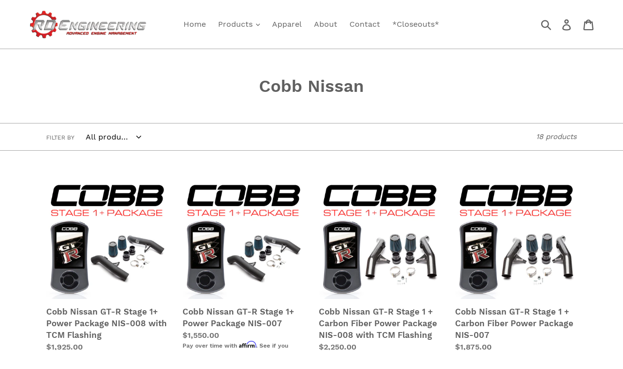

--- FILE ---
content_type: text/html; charset=utf-8
request_url: https://rdengineeringinc.net/collections/cobb-nissan
body_size: 20551
content:
<!doctype html>
<!--[if IE 9]> <html class="ie9 no-js" lang="en"> <![endif]-->
<!--[if (gt IE 9)|!(IE)]><!--> <html class="no-js" lang="en"> <!--<![endif]-->
<head>
  <meta charset="utf-8">
  <meta http-equiv="X-UA-Compatible" content="IE=edge,chrome=1">
  <meta name="viewport" content="width=device-width,initial-scale=1">
  <meta name="theme-color" content="#000000">
  <link rel="canonical" href="https://rdengineeringinc.net/collections/cobb-nissan"><title>Cobb Nissan
&ndash; RD Engineering, Inc.</title><!-- /snippets/social-meta-tags.liquid -->




<meta property="og:site_name" content="RD Engineering, Inc.">
<meta property="og:url" content="https://rdengineeringinc.net/collections/cobb-nissan">
<meta property="og:title" content="Cobb Nissan">
<meta property="og:type" content="product.group">
<meta property="og:description" content="RD Engineering, Inc.">





<meta name="twitter:card" content="summary_large_image">
<meta name="twitter:title" content="Cobb Nissan">
<meta name="twitter:description" content="RD Engineering, Inc.">


  <link href="//rdengineeringinc.net/cdn/shop/t/1/assets/theme.scss.css?v=41659388938416901561674766801" rel="stylesheet" type="text/css" media="all" />

  <script>
    var theme = {
      strings: {
        addToCart: "Add to cart",
        soldOut: "Sold out",
        unavailable: "Unavailable",
        regularPrice: "Regular price",
        sale: "Sale",
        showMore: "Show More",
        showLess: "Show Less",
        addressError: "Error looking up that address",
        addressNoResults: "No results for that address",
        addressQueryLimit: "You have exceeded the Google API usage limit. Consider upgrading to a \u003ca href=\"https:\/\/developers.google.com\/maps\/premium\/usage-limits\"\u003ePremium Plan\u003c\/a\u003e.",
        authError: "There was a problem authenticating your Google Maps account.",
        newWindow: "Opens in a new window.",
        external: "Opens external website.",
        newWindowExternal: "Opens external website in a new window."
      },
      moneyFormat: "${{amount}}"
    }

    document.documentElement.className = document.documentElement.className.replace('no-js', 'js');
  </script>

  <!--[if (lte IE 9) ]><script src="//rdengineeringinc.net/cdn/shop/t/1/assets/match-media.min.js?v=22265819453975888031532929451" type="text/javascript"></script><![endif]--><!--[if (gt IE 9)|!(IE)]><!--><script src="//rdengineeringinc.net/cdn/shop/t/1/assets/lazysizes.js?v=68441465964607740661532929451" async="async"></script><!--<![endif]-->
  <!--[if lte IE 9]><script src="//rdengineeringinc.net/cdn/shop/t/1/assets/lazysizes.min.js?v=548"></script><![endif]-->

  <!--[if (gt IE 9)|!(IE)]><!--><script src="//rdengineeringinc.net/cdn/shop/t/1/assets/vendor.js?v=121857302354663160541532929452" defer="defer"></script><!--<![endif]-->
  <!--[if lte IE 9]><script src="//rdengineeringinc.net/cdn/shop/t/1/assets/vendor.js?v=121857302354663160541532929452"></script><![endif]-->

  <!--[if (gt IE 9)|!(IE)]><!--><script src="//rdengineeringinc.net/cdn/shop/t/1/assets/theme.js?v=34611478454016113181639408378" defer="defer"></script><!--<![endif]-->
  <!--[if lte IE 9]><script src="//rdengineeringinc.net/cdn/shop/t/1/assets/theme.js?v=34611478454016113181639408378"></script><![endif]-->

  <script>window.performance && window.performance.mark && window.performance.mark('shopify.content_for_header.start');</script><meta id="shopify-digital-wallet" name="shopify-digital-wallet" content="/1799159921/digital_wallets/dialog">
<meta name="shopify-checkout-api-token" content="da2af1ce62401d6a001392df01a0a441">
<link rel="alternate" type="application/atom+xml" title="Feed" href="/collections/cobb-nissan.atom" />
<link rel="alternate" type="application/json+oembed" href="https://rdengineeringinc.net/collections/cobb-nissan.oembed">
<script async="async" src="/checkouts/internal/preloads.js?locale=en-US"></script>
<link rel="preconnect" href="https://shop.app" crossorigin="anonymous">
<script async="async" src="https://shop.app/checkouts/internal/preloads.js?locale=en-US&shop_id=1799159921" crossorigin="anonymous"></script>
<script id="apple-pay-shop-capabilities" type="application/json">{"shopId":1799159921,"countryCode":"US","currencyCode":"USD","merchantCapabilities":["supports3DS"],"merchantId":"gid:\/\/shopify\/Shop\/1799159921","merchantName":"RD Engineering, Inc.","requiredBillingContactFields":["postalAddress","email"],"requiredShippingContactFields":["postalAddress","email"],"shippingType":"shipping","supportedNetworks":["visa","masterCard","amex","discover","elo","jcb"],"total":{"type":"pending","label":"RD Engineering, Inc.","amount":"1.00"},"shopifyPaymentsEnabled":true,"supportsSubscriptions":true}</script>
<script id="shopify-features" type="application/json">{"accessToken":"da2af1ce62401d6a001392df01a0a441","betas":["rich-media-storefront-analytics"],"domain":"rdengineeringinc.net","predictiveSearch":true,"shopId":1799159921,"locale":"en"}</script>
<script>var Shopify = Shopify || {};
Shopify.shop = "rdengineering.myshopify.com";
Shopify.locale = "en";
Shopify.currency = {"active":"USD","rate":"1.0"};
Shopify.country = "US";
Shopify.theme = {"name":"Debut","id":33102954609,"schema_name":"Debut","schema_version":"7.1.1","theme_store_id":796,"role":"main"};
Shopify.theme.handle = "null";
Shopify.theme.style = {"id":null,"handle":null};
Shopify.cdnHost = "rdengineeringinc.net/cdn";
Shopify.routes = Shopify.routes || {};
Shopify.routes.root = "/";</script>
<script type="module">!function(o){(o.Shopify=o.Shopify||{}).modules=!0}(window);</script>
<script>!function(o){function n(){var o=[];function n(){o.push(Array.prototype.slice.apply(arguments))}return n.q=o,n}var t=o.Shopify=o.Shopify||{};t.loadFeatures=n(),t.autoloadFeatures=n()}(window);</script>
<script>
  window.ShopifyPay = window.ShopifyPay || {};
  window.ShopifyPay.apiHost = "shop.app\/pay";
  window.ShopifyPay.redirectState = null;
</script>
<script id="shop-js-analytics" type="application/json">{"pageType":"collection"}</script>
<script defer="defer" async type="module" src="//rdengineeringinc.net/cdn/shopifycloud/shop-js/modules/v2/client.init-shop-cart-sync_BT-GjEfc.en.esm.js"></script>
<script defer="defer" async type="module" src="//rdengineeringinc.net/cdn/shopifycloud/shop-js/modules/v2/chunk.common_D58fp_Oc.esm.js"></script>
<script defer="defer" async type="module" src="//rdengineeringinc.net/cdn/shopifycloud/shop-js/modules/v2/chunk.modal_xMitdFEc.esm.js"></script>
<script type="module">
  await import("//rdengineeringinc.net/cdn/shopifycloud/shop-js/modules/v2/client.init-shop-cart-sync_BT-GjEfc.en.esm.js");
await import("//rdengineeringinc.net/cdn/shopifycloud/shop-js/modules/v2/chunk.common_D58fp_Oc.esm.js");
await import("//rdengineeringinc.net/cdn/shopifycloud/shop-js/modules/v2/chunk.modal_xMitdFEc.esm.js");

  window.Shopify.SignInWithShop?.initShopCartSync?.({"fedCMEnabled":true,"windoidEnabled":true});

</script>
<script>
  window.Shopify = window.Shopify || {};
  if (!window.Shopify.featureAssets) window.Shopify.featureAssets = {};
  window.Shopify.featureAssets['shop-js'] = {"shop-cart-sync":["modules/v2/client.shop-cart-sync_DZOKe7Ll.en.esm.js","modules/v2/chunk.common_D58fp_Oc.esm.js","modules/v2/chunk.modal_xMitdFEc.esm.js"],"init-fed-cm":["modules/v2/client.init-fed-cm_B6oLuCjv.en.esm.js","modules/v2/chunk.common_D58fp_Oc.esm.js","modules/v2/chunk.modal_xMitdFEc.esm.js"],"shop-cash-offers":["modules/v2/client.shop-cash-offers_D2sdYoxE.en.esm.js","modules/v2/chunk.common_D58fp_Oc.esm.js","modules/v2/chunk.modal_xMitdFEc.esm.js"],"shop-login-button":["modules/v2/client.shop-login-button_QeVjl5Y3.en.esm.js","modules/v2/chunk.common_D58fp_Oc.esm.js","modules/v2/chunk.modal_xMitdFEc.esm.js"],"pay-button":["modules/v2/client.pay-button_DXTOsIq6.en.esm.js","modules/v2/chunk.common_D58fp_Oc.esm.js","modules/v2/chunk.modal_xMitdFEc.esm.js"],"shop-button":["modules/v2/client.shop-button_DQZHx9pm.en.esm.js","modules/v2/chunk.common_D58fp_Oc.esm.js","modules/v2/chunk.modal_xMitdFEc.esm.js"],"avatar":["modules/v2/client.avatar_BTnouDA3.en.esm.js"],"init-windoid":["modules/v2/client.init-windoid_CR1B-cfM.en.esm.js","modules/v2/chunk.common_D58fp_Oc.esm.js","modules/v2/chunk.modal_xMitdFEc.esm.js"],"init-shop-for-new-customer-accounts":["modules/v2/client.init-shop-for-new-customer-accounts_C_vY_xzh.en.esm.js","modules/v2/client.shop-login-button_QeVjl5Y3.en.esm.js","modules/v2/chunk.common_D58fp_Oc.esm.js","modules/v2/chunk.modal_xMitdFEc.esm.js"],"init-shop-email-lookup-coordinator":["modules/v2/client.init-shop-email-lookup-coordinator_BI7n9ZSv.en.esm.js","modules/v2/chunk.common_D58fp_Oc.esm.js","modules/v2/chunk.modal_xMitdFEc.esm.js"],"init-shop-cart-sync":["modules/v2/client.init-shop-cart-sync_BT-GjEfc.en.esm.js","modules/v2/chunk.common_D58fp_Oc.esm.js","modules/v2/chunk.modal_xMitdFEc.esm.js"],"shop-toast-manager":["modules/v2/client.shop-toast-manager_DiYdP3xc.en.esm.js","modules/v2/chunk.common_D58fp_Oc.esm.js","modules/v2/chunk.modal_xMitdFEc.esm.js"],"init-customer-accounts":["modules/v2/client.init-customer-accounts_D9ZNqS-Q.en.esm.js","modules/v2/client.shop-login-button_QeVjl5Y3.en.esm.js","modules/v2/chunk.common_D58fp_Oc.esm.js","modules/v2/chunk.modal_xMitdFEc.esm.js"],"init-customer-accounts-sign-up":["modules/v2/client.init-customer-accounts-sign-up_iGw4briv.en.esm.js","modules/v2/client.shop-login-button_QeVjl5Y3.en.esm.js","modules/v2/chunk.common_D58fp_Oc.esm.js","modules/v2/chunk.modal_xMitdFEc.esm.js"],"shop-follow-button":["modules/v2/client.shop-follow-button_CqMgW2wH.en.esm.js","modules/v2/chunk.common_D58fp_Oc.esm.js","modules/v2/chunk.modal_xMitdFEc.esm.js"],"checkout-modal":["modules/v2/client.checkout-modal_xHeaAweL.en.esm.js","modules/v2/chunk.common_D58fp_Oc.esm.js","modules/v2/chunk.modal_xMitdFEc.esm.js"],"shop-login":["modules/v2/client.shop-login_D91U-Q7h.en.esm.js","modules/v2/chunk.common_D58fp_Oc.esm.js","modules/v2/chunk.modal_xMitdFEc.esm.js"],"lead-capture":["modules/v2/client.lead-capture_BJmE1dJe.en.esm.js","modules/v2/chunk.common_D58fp_Oc.esm.js","modules/v2/chunk.modal_xMitdFEc.esm.js"],"payment-terms":["modules/v2/client.payment-terms_Ci9AEqFq.en.esm.js","modules/v2/chunk.common_D58fp_Oc.esm.js","modules/v2/chunk.modal_xMitdFEc.esm.js"]};
</script>
<script>(function() {
  var isLoaded = false;
  function asyncLoad() {
    if (isLoaded) return;
    isLoaded = true;
    var urls = ["https:\/\/cdn.shopify.com\/s\/files\/1\/0017\/9915\/9921\/t\/1\/assets\/affirmShopify.js?v=1595996068\u0026shop=rdengineering.myshopify.com"];
    for (var i = 0; i < urls.length; i++) {
      var s = document.createElement('script');
      s.type = 'text/javascript';
      s.async = true;
      s.src = urls[i];
      var x = document.getElementsByTagName('script')[0];
      x.parentNode.insertBefore(s, x);
    }
  };
  if(window.attachEvent) {
    window.attachEvent('onload', asyncLoad);
  } else {
    window.addEventListener('load', asyncLoad, false);
  }
})();</script>
<script id="__st">var __st={"a":1799159921,"offset":-28800,"reqid":"feec7f15-23e1-4529-bd31-80a1e1ef2754-1769099241","pageurl":"rdengineeringinc.net\/collections\/cobb-nissan","u":"fb548ee640ca","p":"collection","rtyp":"collection","rid":151008739441};</script>
<script>window.ShopifyPaypalV4VisibilityTracking = true;</script>
<script id="captcha-bootstrap">!function(){'use strict';const t='contact',e='account',n='new_comment',o=[[t,t],['blogs',n],['comments',n],[t,'customer']],c=[[e,'customer_login'],[e,'guest_login'],[e,'recover_customer_password'],[e,'create_customer']],r=t=>t.map((([t,e])=>`form[action*='/${t}']:not([data-nocaptcha='true']) input[name='form_type'][value='${e}']`)).join(','),a=t=>()=>t?[...document.querySelectorAll(t)].map((t=>t.form)):[];function s(){const t=[...o],e=r(t);return a(e)}const i='password',u='form_key',d=['recaptcha-v3-token','g-recaptcha-response','h-captcha-response',i],f=()=>{try{return window.sessionStorage}catch{return}},m='__shopify_v',_=t=>t.elements[u];function p(t,e,n=!1){try{const o=window.sessionStorage,c=JSON.parse(o.getItem(e)),{data:r}=function(t){const{data:e,action:n}=t;return t[m]||n?{data:e,action:n}:{data:t,action:n}}(c);for(const[e,n]of Object.entries(r))t.elements[e]&&(t.elements[e].value=n);n&&o.removeItem(e)}catch(o){console.error('form repopulation failed',{error:o})}}const l='form_type',E='cptcha';function T(t){t.dataset[E]=!0}const w=window,h=w.document,L='Shopify',v='ce_forms',y='captcha';let A=!1;((t,e)=>{const n=(g='f06e6c50-85a8-45c8-87d0-21a2b65856fe',I='https://cdn.shopify.com/shopifycloud/storefront-forms-hcaptcha/ce_storefront_forms_captcha_hcaptcha.v1.5.2.iife.js',D={infoText:'Protected by hCaptcha',privacyText:'Privacy',termsText:'Terms'},(t,e,n)=>{const o=w[L][v],c=o.bindForm;if(c)return c(t,g,e,D).then(n);var r;o.q.push([[t,g,e,D],n]),r=I,A||(h.body.append(Object.assign(h.createElement('script'),{id:'captcha-provider',async:!0,src:r})),A=!0)});var g,I,D;w[L]=w[L]||{},w[L][v]=w[L][v]||{},w[L][v].q=[],w[L][y]=w[L][y]||{},w[L][y].protect=function(t,e){n(t,void 0,e),T(t)},Object.freeze(w[L][y]),function(t,e,n,w,h,L){const[v,y,A,g]=function(t,e,n){const i=e?o:[],u=t?c:[],d=[...i,...u],f=r(d),m=r(i),_=r(d.filter((([t,e])=>n.includes(e))));return[a(f),a(m),a(_),s()]}(w,h,L),I=t=>{const e=t.target;return e instanceof HTMLFormElement?e:e&&e.form},D=t=>v().includes(t);t.addEventListener('submit',(t=>{const e=I(t);if(!e)return;const n=D(e)&&!e.dataset.hcaptchaBound&&!e.dataset.recaptchaBound,o=_(e),c=g().includes(e)&&(!o||!o.value);(n||c)&&t.preventDefault(),c&&!n&&(function(t){try{if(!f())return;!function(t){const e=f();if(!e)return;const n=_(t);if(!n)return;const o=n.value;o&&e.removeItem(o)}(t);const e=Array.from(Array(32),(()=>Math.random().toString(36)[2])).join('');!function(t,e){_(t)||t.append(Object.assign(document.createElement('input'),{type:'hidden',name:u})),t.elements[u].value=e}(t,e),function(t,e){const n=f();if(!n)return;const o=[...t.querySelectorAll(`input[type='${i}']`)].map((({name:t})=>t)),c=[...d,...o],r={};for(const[a,s]of new FormData(t).entries())c.includes(a)||(r[a]=s);n.setItem(e,JSON.stringify({[m]:1,action:t.action,data:r}))}(t,e)}catch(e){console.error('failed to persist form',e)}}(e),e.submit())}));const S=(t,e)=>{t&&!t.dataset[E]&&(n(t,e.some((e=>e===t))),T(t))};for(const o of['focusin','change'])t.addEventListener(o,(t=>{const e=I(t);D(e)&&S(e,y())}));const B=e.get('form_key'),M=e.get(l),P=B&&M;t.addEventListener('DOMContentLoaded',(()=>{const t=y();if(P)for(const e of t)e.elements[l].value===M&&p(e,B);[...new Set([...A(),...v().filter((t=>'true'===t.dataset.shopifyCaptcha))])].forEach((e=>S(e,t)))}))}(h,new URLSearchParams(w.location.search),n,t,e,['guest_login'])})(!0,!0)}();</script>
<script integrity="sha256-4kQ18oKyAcykRKYeNunJcIwy7WH5gtpwJnB7kiuLZ1E=" data-source-attribution="shopify.loadfeatures" defer="defer" src="//rdengineeringinc.net/cdn/shopifycloud/storefront/assets/storefront/load_feature-a0a9edcb.js" crossorigin="anonymous"></script>
<script crossorigin="anonymous" defer="defer" src="//rdengineeringinc.net/cdn/shopifycloud/storefront/assets/shopify_pay/storefront-65b4c6d7.js?v=20250812"></script>
<script data-source-attribution="shopify.dynamic_checkout.dynamic.init">var Shopify=Shopify||{};Shopify.PaymentButton=Shopify.PaymentButton||{isStorefrontPortableWallets:!0,init:function(){window.Shopify.PaymentButton.init=function(){};var t=document.createElement("script");t.src="https://rdengineeringinc.net/cdn/shopifycloud/portable-wallets/latest/portable-wallets.en.js",t.type="module",document.head.appendChild(t)}};
</script>
<script data-source-attribution="shopify.dynamic_checkout.buyer_consent">
  function portableWalletsHideBuyerConsent(e){var t=document.getElementById("shopify-buyer-consent"),n=document.getElementById("shopify-subscription-policy-button");t&&n&&(t.classList.add("hidden"),t.setAttribute("aria-hidden","true"),n.removeEventListener("click",e))}function portableWalletsShowBuyerConsent(e){var t=document.getElementById("shopify-buyer-consent"),n=document.getElementById("shopify-subscription-policy-button");t&&n&&(t.classList.remove("hidden"),t.removeAttribute("aria-hidden"),n.addEventListener("click",e))}window.Shopify?.PaymentButton&&(window.Shopify.PaymentButton.hideBuyerConsent=portableWalletsHideBuyerConsent,window.Shopify.PaymentButton.showBuyerConsent=portableWalletsShowBuyerConsent);
</script>
<script data-source-attribution="shopify.dynamic_checkout.cart.bootstrap">document.addEventListener("DOMContentLoaded",(function(){function t(){return document.querySelector("shopify-accelerated-checkout-cart, shopify-accelerated-checkout")}if(t())Shopify.PaymentButton.init();else{new MutationObserver((function(e,n){t()&&(Shopify.PaymentButton.init(),n.disconnect())})).observe(document.body,{childList:!0,subtree:!0})}}));
</script>
<link id="shopify-accelerated-checkout-styles" rel="stylesheet" media="screen" href="https://rdengineeringinc.net/cdn/shopifycloud/portable-wallets/latest/accelerated-checkout-backwards-compat.css" crossorigin="anonymous">
<style id="shopify-accelerated-checkout-cart">
        #shopify-buyer-consent {
  margin-top: 1em;
  display: inline-block;
  width: 100%;
}

#shopify-buyer-consent.hidden {
  display: none;
}

#shopify-subscription-policy-button {
  background: none;
  border: none;
  padding: 0;
  text-decoration: underline;
  font-size: inherit;
  cursor: pointer;
}

#shopify-subscription-policy-button::before {
  box-shadow: none;
}

      </style>

<script>window.performance && window.performance.mark && window.performance.mark('shopify.content_for_header.end');</script>

<script>
    window.BOLD = window.BOLD || {};
        window.BOLD.options = window.BOLD.options || {};
        window.BOLD.options.settings = window.BOLD.options.settings || {};
        window.BOLD.options.settings.v1_variant_mode = window.BOLD.options.settings.v1_variant_mode || true;
        window.BOLD.options.settings.hybrid_fix_auto_insert_inputs =
        window.BOLD.options.settings.hybrid_fix_auto_insert_inputs || true;
</script>

<script>window.BOLD = window.BOLD || {};
    window.BOLD.common = window.BOLD.common || {};
    window.BOLD.common.Shopify = window.BOLD.common.Shopify || {};
    window.BOLD.common.Shopify.shop = {
      domain: 'rdengineeringinc.net',
      permanent_domain: 'rdengineering.myshopify.com',
      url: 'https://rdengineeringinc.net',
      secure_url: 'https://rdengineeringinc.net',
      money_format: "${{amount}}",
      currency: "USD"
    };
    window.BOLD.common.Shopify.customer = {
      id: null,
      tags: null,
    };
    window.BOLD.common.Shopify.cart = {"note":null,"attributes":{},"original_total_price":0,"total_price":0,"total_discount":0,"total_weight":0.0,"item_count":0,"items":[],"requires_shipping":false,"currency":"USD","items_subtotal_price":0,"cart_level_discount_applications":[],"checkout_charge_amount":0};
    window.BOLD.common.template = 'collection';window.BOLD.common.Shopify.formatMoney = function(money, format) {
        function n(t, e) {
            return "undefined" == typeof t ? e : t
        }
        function r(t, e, r, i) {
            if (e = n(e, 2),
                r = n(r, ","),
                i = n(i, "."),
            isNaN(t) || null == t)
                return 0;
            t = (t / 100).toFixed(e);
            var o = t.split(".")
                , a = o[0].replace(/(\d)(?=(\d\d\d)+(?!\d))/g, "$1" + r)
                , s = o[1] ? i + o[1] : "";
            return a + s
        }
        "string" == typeof money && (money = money.replace(".", ""));
        var i = ""
            , o = /\{\{\s*(\w+)\s*\}\}/
            , a = format || window.BOLD.common.Shopify.shop.money_format || window.Shopify.money_format || "$ {{ amount }}";
        switch (a.match(o)[1]) {
            case "amount":
                i = r(money, 2, ",", ".");
                break;
            case "amount_no_decimals":
                i = r(money, 0, ",", ".");
                break;
            case "amount_with_comma_separator":
                i = r(money, 2, ".", ",");
                break;
            case "amount_no_decimals_with_comma_separator":
                i = r(money, 0, ".", ",");
                break;
            case "amount_with_space_separator":
                i = r(money, 2, " ", ",");
                break;
            case "amount_no_decimals_with_space_separator":
                i = r(money, 0, " ", ",");
                break;
            case "amount_with_apostrophe_separator":
                i = r(money, 2, "'", ".");
                break;
        }
        return a.replace(o, i);
    };
    window.BOLD.common.Shopify.saveProduct = function (handle, product) {
      if (typeof handle === 'string' && typeof window.BOLD.common.Shopify.products[handle] === 'undefined') {
        if (typeof product === 'number') {
          window.BOLD.common.Shopify.handles[product] = handle;
          product = { id: product };
        }
        window.BOLD.common.Shopify.products[handle] = product;
      }
    };
    window.BOLD.common.Shopify.saveVariant = function (variant_id, variant) {
      if (typeof variant_id === 'number' && typeof window.BOLD.common.Shopify.variants[variant_id] === 'undefined') {
        window.BOLD.common.Shopify.variants[variant_id] = variant;
      }
    };window.BOLD.common.Shopify.products = window.BOLD.common.Shopify.products || {};
    window.BOLD.common.Shopify.variants = window.BOLD.common.Shopify.variants || {};
    window.BOLD.common.Shopify.handles = window.BOLD.common.Shopify.handles || {};window.BOLD.common.Shopify.saveProduct(null, null);window.BOLD.apps_installed = {"Product Options":2} || {};window.BOLD.common.Shopify.saveProduct("cobb-nissan-gt-r-stage-1-power-package-nis-008-with-tcm-flashing", 4084074381425);window.BOLD.common.Shopify.saveVariant(29660810444913, { product_id: 4084074381425, product_handle: "cobb-nissan-gt-r-stage-1-power-package-nis-008-with-tcm-flashing", price: 192500, group_id: '', csp_metafield: {}});window.BOLD.common.Shopify.saveProduct("cobb-nissan-gt-r-stage-1-power-package-nis-007", 4084074250353);window.BOLD.common.Shopify.saveVariant(29660810313841, { product_id: 4084074250353, product_handle: "cobb-nissan-gt-r-stage-1-power-package-nis-007", price: 155000, group_id: '', csp_metafield: {}});window.BOLD.common.Shopify.saveProduct("cobb-nissan-gt-r-stage-1-carbon-fiber-power-package-nis-008-with-tcm-flashing", 4084074578033);window.BOLD.common.Shopify.saveVariant(29660810641521, { product_id: 4084074578033, product_handle: "cobb-nissan-gt-r-stage-1-carbon-fiber-power-package-nis-008-with-tcm-flashing", price: 225000, group_id: '', csp_metafield: {}});window.BOLD.common.Shopify.saveProduct("cobb-nissan-gt-r-stage-1-carbon-fiber-power-package-nis-007", 4084074479729);window.BOLD.common.Shopify.saveVariant(29660810543217, { product_id: 4084074479729, product_handle: "cobb-nissan-gt-r-stage-1-carbon-fiber-power-package-nis-007", price: 187500, group_id: '', csp_metafield: {}});window.BOLD.common.Shopify.saveProduct("cobb-nissan-gt-r-aem-high-flow-fuel-pump-kit", 4081840357489);window.BOLD.common.Shopify.saveVariant(29657676939377, { product_id: 4081840357489, product_handle: "cobb-nissan-gt-r-aem-high-flow-fuel-pump-kit", price: 32500, group_id: '', csp_metafield: {}});window.BOLD.common.Shopify.saveProduct("cobb-nissan-gt-r-3in-intake-replacement-filter", 4081840717937);window.BOLD.common.Shopify.saveVariant(29657677299825, { product_id: 4081840717937, product_handle: "cobb-nissan-gt-r-3in-intake-replacement-filter", price: 8000, group_id: '', csp_metafield: {}});window.BOLD.common.Shopify.saveProduct("cobb-nissan-gt-r-accessport-v3-ap3-nis-008-with-tcm-flashing", 4081840849009);window.BOLD.common.Shopify.saveVariant(29657677791345, { product_id: 4081840849009, product_handle: "cobb-nissan-gt-r-accessport-v3-ap3-nis-008-with-tcm-flashing", price: 137500, group_id: '', csp_metafield: {}});window.BOLD.common.Shopify.saveProduct("cobb-nissan-gt-r-accessport-v3-ap3-nis-006-with-tcm-flashing", 4081840816241);window.BOLD.common.Shopify.saveVariant(29657677529201, { product_id: 4081840816241, product_handle: "cobb-nissan-gt-r-accessport-v3-ap3-nis-006-with-tcm-flashing", price: 122500, group_id: '', csp_metafield: {}});window.BOLD.common.Shopify.saveProduct("cobb-nissan-gt-r-1300x2-fuel-injectors", 4081840291953);window.BOLD.common.Shopify.saveVariant(29657676906609, { product_id: 4081840291953, product_handle: "cobb-nissan-gt-r-1300x2-fuel-injectors", price: 145000, group_id: '', csp_metafield: {}});window.BOLD.common.Shopify.saveProduct("cobb-nissan-fuel-pressure-sensor-kit-gt-r-2008-2018", 4081840488561);window.BOLD.common.Shopify.saveVariant(29657677103217, { product_id: 4081840488561, product_handle: "cobb-nissan-fuel-pressure-sensor-kit-gt-r-2008-2018", price: 35000, group_id: '', csp_metafield: {}});window.BOLD.common.Shopify.saveProduct("cobb-nissan-carbon-fiber-big-sf-intake-system-gt-r-2008-2018", 4081840783473);window.BOLD.common.Shopify.saveVariant(29657677398129, { product_id: 4081840783473, product_handle: "cobb-nissan-carbon-fiber-big-sf-intake-system-gt-r-2008-2018", price: 90000, group_id: '', csp_metafield: {}});window.BOLD.common.Shopify.saveProduct("cobb-nissan-can-gateway-module-only-gt-r-2008-2018", 4083898843249);window.BOLD.common.Shopify.saveVariant(29660594995313, { product_id: 4083898843249, product_handle: "cobb-nissan-can-gateway-module-only-gt-r-2008-2018", price: 40000, group_id: '', csp_metafield: {}});window.BOLD.common.Shopify.saveProduct("cobb-nissan-can-gateway-harness-and-bracket-kit-lhd-gt-r-2008-2018", 4081840390257);window.BOLD.common.Shopify.saveVariant(29657677004913, { product_id: 4081840390257, product_handle: "cobb-nissan-can-gateway-harness-and-bracket-kit-lhd-gt-r-2008-2018", price: 12500, group_id: '', csp_metafield: {}});window.BOLD.common.Shopify.saveVariant(29657820135537, { product_id: 4081840390257, product_handle: "cobb-nissan-can-gateway-harness-and-bracket-kit-lhd-gt-r-2008-2018", price: 12500, group_id: '', csp_metafield: {}});window.BOLD.common.Shopify.saveProduct("cobb-nissan-can-gateway-fuel-pressure-monitoring-kit-gt-r-2008-2018", 4081840554097);window.BOLD.common.Shopify.saveVariant(29657677168753, { product_id: 4081840554097, product_handle: "cobb-nissan-can-gateway-fuel-pressure-monitoring-kit-gt-r-2008-2018", price: 35000, group_id: '', csp_metafield: {}});window.BOLD.common.Shopify.saveProduct("cobb-nissan-can-gateway-flex-fuel-kit-gt-r-2008-2018", 4081840521329);window.BOLD.common.Shopify.saveVariant(29657677135985, { product_id: 4081840521329, product_handle: "cobb-nissan-can-gateway-flex-fuel-kit-gt-r-2008-2018", price: 55000, group_id: '', csp_metafield: {}});window.BOLD.common.Shopify.saveProduct("cobb-nissan-can-gateway-harness-and-bracket-kit-gt-r-2008-2018", 4083898941553);window.BOLD.common.Shopify.saveVariant(29660595060849, { product_id: 4083898941553, product_handle: "cobb-nissan-can-gateway-harness-and-bracket-kit-gt-r-2008-2018", price: 50000, group_id: '', csp_metafield: {}});window.BOLD.common.Shopify.saveVariant(29660619145329, { product_id: 4083898941553, product_handle: "cobb-nissan-can-gateway-harness-and-bracket-kit-gt-r-2008-2018", price: 50000, group_id: '', csp_metafield: {}});window.BOLD.common.Shopify.saveProduct("cobb-nissan-can-gateway-flex-fuel-kit-fuel-pressure-monitoring-kit-gt-r-2008-2018", 4083898876017);window.BOLD.common.Shopify.saveVariant(29660595028081, { product_id: 4083898876017, product_handle: "cobb-nissan-can-gateway-flex-fuel-kit-fuel-pressure-monitoring-kit-gt-r-2008-2018", price: 132500, group_id: '', csp_metafield: {}});window.BOLD.common.Shopify.saveVariant(29660608397425, { product_id: 4083898876017, product_handle: "cobb-nissan-can-gateway-flex-fuel-kit-fuel-pressure-monitoring-kit-gt-r-2008-2018", price: 132500, group_id: '', csp_metafield: {}});window.BOLD.common.Shopify.saveProduct("cobb-nissan-big-sf-intake-system-gt-r", 4081840750705);window.BOLD.common.Shopify.saveVariant(29657677365361, { product_id: 4081840750705, product_handle: "cobb-nissan-big-sf-intake-system-gt-r", price: 69500, group_id: '', csp_metafield: {}});window.BOLD.common.Shopify.metafields = window.BOLD.common.Shopify.metafields || {};window.BOLD.common.Shopify.metafields["bold_rp"] = {};window.BOLD.common.Shopify.metafields["bold_csp_defaults"] = {};window.BOLD.common.cacheParams = window.BOLD.common.cacheParams || {};
</script>

<script>
    window.BOLD.common.cacheParams.options = 1768768444;
</script>
<link href="//rdengineeringinc.net/cdn/shop/t/1/assets/bold-options.css?v=123160307633435409531582686922" rel="stylesheet" type="text/css" media="all" />
<script defer src="https://options.shopapps.site/js/options.js"></script>
<meta property="og:image" content="https://cdn.shopify.com/s/files/1/0017/9915/9921/files/RD_Engineering.png?height=628&pad_color=ffffff&v=1613793584&width=1200" />
<meta property="og:image:secure_url" content="https://cdn.shopify.com/s/files/1/0017/9915/9921/files/RD_Engineering.png?height=628&pad_color=ffffff&v=1613793584&width=1200" />
<meta property="og:image:width" content="1200" />
<meta property="og:image:height" content="628" />
<link href="https://monorail-edge.shopifysvc.com" rel="dns-prefetch">
<script>(function(){if ("sendBeacon" in navigator && "performance" in window) {try {var session_token_from_headers = performance.getEntriesByType('navigation')[0].serverTiming.find(x => x.name == '_s').description;} catch {var session_token_from_headers = undefined;}var session_cookie_matches = document.cookie.match(/_shopify_s=([^;]*)/);var session_token_from_cookie = session_cookie_matches && session_cookie_matches.length === 2 ? session_cookie_matches[1] : "";var session_token = session_token_from_headers || session_token_from_cookie || "";function handle_abandonment_event(e) {var entries = performance.getEntries().filter(function(entry) {return /monorail-edge.shopifysvc.com/.test(entry.name);});if (!window.abandonment_tracked && entries.length === 0) {window.abandonment_tracked = true;var currentMs = Date.now();var navigation_start = performance.timing.navigationStart;var payload = {shop_id: 1799159921,url: window.location.href,navigation_start,duration: currentMs - navigation_start,session_token,page_type: "collection"};window.navigator.sendBeacon("https://monorail-edge.shopifysvc.com/v1/produce", JSON.stringify({schema_id: "online_store_buyer_site_abandonment/1.1",payload: payload,metadata: {event_created_at_ms: currentMs,event_sent_at_ms: currentMs}}));}}window.addEventListener('pagehide', handle_abandonment_event);}}());</script>
<script id="web-pixels-manager-setup">(function e(e,d,r,n,o){if(void 0===o&&(o={}),!Boolean(null===(a=null===(i=window.Shopify)||void 0===i?void 0:i.analytics)||void 0===a?void 0:a.replayQueue)){var i,a;window.Shopify=window.Shopify||{};var t=window.Shopify;t.analytics=t.analytics||{};var s=t.analytics;s.replayQueue=[],s.publish=function(e,d,r){return s.replayQueue.push([e,d,r]),!0};try{self.performance.mark("wpm:start")}catch(e){}var l=function(){var e={modern:/Edge?\/(1{2}[4-9]|1[2-9]\d|[2-9]\d{2}|\d{4,})\.\d+(\.\d+|)|Firefox\/(1{2}[4-9]|1[2-9]\d|[2-9]\d{2}|\d{4,})\.\d+(\.\d+|)|Chrom(ium|e)\/(9{2}|\d{3,})\.\d+(\.\d+|)|(Maci|X1{2}).+ Version\/(15\.\d+|(1[6-9]|[2-9]\d|\d{3,})\.\d+)([,.]\d+|)( \(\w+\)|)( Mobile\/\w+|) Safari\/|Chrome.+OPR\/(9{2}|\d{3,})\.\d+\.\d+|(CPU[ +]OS|iPhone[ +]OS|CPU[ +]iPhone|CPU IPhone OS|CPU iPad OS)[ +]+(15[._]\d+|(1[6-9]|[2-9]\d|\d{3,})[._]\d+)([._]\d+|)|Android:?[ /-](13[3-9]|1[4-9]\d|[2-9]\d{2}|\d{4,})(\.\d+|)(\.\d+|)|Android.+Firefox\/(13[5-9]|1[4-9]\d|[2-9]\d{2}|\d{4,})\.\d+(\.\d+|)|Android.+Chrom(ium|e)\/(13[3-9]|1[4-9]\d|[2-9]\d{2}|\d{4,})\.\d+(\.\d+|)|SamsungBrowser\/([2-9]\d|\d{3,})\.\d+/,legacy:/Edge?\/(1[6-9]|[2-9]\d|\d{3,})\.\d+(\.\d+|)|Firefox\/(5[4-9]|[6-9]\d|\d{3,})\.\d+(\.\d+|)|Chrom(ium|e)\/(5[1-9]|[6-9]\d|\d{3,})\.\d+(\.\d+|)([\d.]+$|.*Safari\/(?![\d.]+ Edge\/[\d.]+$))|(Maci|X1{2}).+ Version\/(10\.\d+|(1[1-9]|[2-9]\d|\d{3,})\.\d+)([,.]\d+|)( \(\w+\)|)( Mobile\/\w+|) Safari\/|Chrome.+OPR\/(3[89]|[4-9]\d|\d{3,})\.\d+\.\d+|(CPU[ +]OS|iPhone[ +]OS|CPU[ +]iPhone|CPU IPhone OS|CPU iPad OS)[ +]+(10[._]\d+|(1[1-9]|[2-9]\d|\d{3,})[._]\d+)([._]\d+|)|Android:?[ /-](13[3-9]|1[4-9]\d|[2-9]\d{2}|\d{4,})(\.\d+|)(\.\d+|)|Mobile Safari.+OPR\/([89]\d|\d{3,})\.\d+\.\d+|Android.+Firefox\/(13[5-9]|1[4-9]\d|[2-9]\d{2}|\d{4,})\.\d+(\.\d+|)|Android.+Chrom(ium|e)\/(13[3-9]|1[4-9]\d|[2-9]\d{2}|\d{4,})\.\d+(\.\d+|)|Android.+(UC? ?Browser|UCWEB|U3)[ /]?(15\.([5-9]|\d{2,})|(1[6-9]|[2-9]\d|\d{3,})\.\d+)\.\d+|SamsungBrowser\/(5\.\d+|([6-9]|\d{2,})\.\d+)|Android.+MQ{2}Browser\/(14(\.(9|\d{2,})|)|(1[5-9]|[2-9]\d|\d{3,})(\.\d+|))(\.\d+|)|K[Aa][Ii]OS\/(3\.\d+|([4-9]|\d{2,})\.\d+)(\.\d+|)/},d=e.modern,r=e.legacy,n=navigator.userAgent;return n.match(d)?"modern":n.match(r)?"legacy":"unknown"}(),u="modern"===l?"modern":"legacy",c=(null!=n?n:{modern:"",legacy:""})[u],f=function(e){return[e.baseUrl,"/wpm","/b",e.hashVersion,"modern"===e.buildTarget?"m":"l",".js"].join("")}({baseUrl:d,hashVersion:r,buildTarget:u}),m=function(e){var d=e.version,r=e.bundleTarget,n=e.surface,o=e.pageUrl,i=e.monorailEndpoint;return{emit:function(e){var a=e.status,t=e.errorMsg,s=(new Date).getTime(),l=JSON.stringify({metadata:{event_sent_at_ms:s},events:[{schema_id:"web_pixels_manager_load/3.1",payload:{version:d,bundle_target:r,page_url:o,status:a,surface:n,error_msg:t},metadata:{event_created_at_ms:s}}]});if(!i)return console&&console.warn&&console.warn("[Web Pixels Manager] No Monorail endpoint provided, skipping logging."),!1;try{return self.navigator.sendBeacon.bind(self.navigator)(i,l)}catch(e){}var u=new XMLHttpRequest;try{return u.open("POST",i,!0),u.setRequestHeader("Content-Type","text/plain"),u.send(l),!0}catch(e){return console&&console.warn&&console.warn("[Web Pixels Manager] Got an unhandled error while logging to Monorail."),!1}}}}({version:r,bundleTarget:l,surface:e.surface,pageUrl:self.location.href,monorailEndpoint:e.monorailEndpoint});try{o.browserTarget=l,function(e){var d=e.src,r=e.async,n=void 0===r||r,o=e.onload,i=e.onerror,a=e.sri,t=e.scriptDataAttributes,s=void 0===t?{}:t,l=document.createElement("script"),u=document.querySelector("head"),c=document.querySelector("body");if(l.async=n,l.src=d,a&&(l.integrity=a,l.crossOrigin="anonymous"),s)for(var f in s)if(Object.prototype.hasOwnProperty.call(s,f))try{l.dataset[f]=s[f]}catch(e){}if(o&&l.addEventListener("load",o),i&&l.addEventListener("error",i),u)u.appendChild(l);else{if(!c)throw new Error("Did not find a head or body element to append the script");c.appendChild(l)}}({src:f,async:!0,onload:function(){if(!function(){var e,d;return Boolean(null===(d=null===(e=window.Shopify)||void 0===e?void 0:e.analytics)||void 0===d?void 0:d.initialized)}()){var d=window.webPixelsManager.init(e)||void 0;if(d){var r=window.Shopify.analytics;r.replayQueue.forEach((function(e){var r=e[0],n=e[1],o=e[2];d.publishCustomEvent(r,n,o)})),r.replayQueue=[],r.publish=d.publishCustomEvent,r.visitor=d.visitor,r.initialized=!0}}},onerror:function(){return m.emit({status:"failed",errorMsg:"".concat(f," has failed to load")})},sri:function(e){var d=/^sha384-[A-Za-z0-9+/=]+$/;return"string"==typeof e&&d.test(e)}(c)?c:"",scriptDataAttributes:o}),m.emit({status:"loading"})}catch(e){m.emit({status:"failed",errorMsg:(null==e?void 0:e.message)||"Unknown error"})}}})({shopId: 1799159921,storefrontBaseUrl: "https://rdengineeringinc.net",extensionsBaseUrl: "https://extensions.shopifycdn.com/cdn/shopifycloud/web-pixels-manager",monorailEndpoint: "https://monorail-edge.shopifysvc.com/unstable/produce_batch",surface: "storefront-renderer",enabledBetaFlags: ["2dca8a86"],webPixelsConfigList: [{"id":"shopify-app-pixel","configuration":"{}","eventPayloadVersion":"v1","runtimeContext":"STRICT","scriptVersion":"0450","apiClientId":"shopify-pixel","type":"APP","privacyPurposes":["ANALYTICS","MARKETING"]},{"id":"shopify-custom-pixel","eventPayloadVersion":"v1","runtimeContext":"LAX","scriptVersion":"0450","apiClientId":"shopify-pixel","type":"CUSTOM","privacyPurposes":["ANALYTICS","MARKETING"]}],isMerchantRequest: false,initData: {"shop":{"name":"RD Engineering, Inc.","paymentSettings":{"currencyCode":"USD"},"myshopifyDomain":"rdengineering.myshopify.com","countryCode":"US","storefrontUrl":"https:\/\/rdengineeringinc.net"},"customer":null,"cart":null,"checkout":null,"productVariants":[],"purchasingCompany":null},},"https://rdengineeringinc.net/cdn","fcfee988w5aeb613cpc8e4bc33m6693e112",{"modern":"","legacy":""},{"shopId":"1799159921","storefrontBaseUrl":"https:\/\/rdengineeringinc.net","extensionBaseUrl":"https:\/\/extensions.shopifycdn.com\/cdn\/shopifycloud\/web-pixels-manager","surface":"storefront-renderer","enabledBetaFlags":"[\"2dca8a86\"]","isMerchantRequest":"false","hashVersion":"fcfee988w5aeb613cpc8e4bc33m6693e112","publish":"custom","events":"[[\"page_viewed\",{}],[\"collection_viewed\",{\"collection\":{\"id\":\"151008739441\",\"title\":\"Cobb Nissan\",\"productVariants\":[{\"price\":{\"amount\":1925.0,\"currencyCode\":\"USD\"},\"product\":{\"title\":\"Cobb Nissan GT-R Stage 1+ Power Package NIS-008 with TCM Flashing\",\"vendor\":\"Cobb\",\"id\":\"4084074381425\",\"untranslatedTitle\":\"Cobb Nissan GT-R Stage 1+ Power Package NIS-008 with TCM Flashing\",\"url\":\"\/products\/cobb-nissan-gt-r-stage-1-power-package-nis-008-with-tcm-flashing\",\"type\":\"Stage Package\"},\"id\":\"29660810444913\",\"image\":{\"src\":\"\/\/rdengineeringinc.net\/cdn\/shop\/products\/image_aa7c2180-7277-423b-a95a-0e85598e9f1e.png?v=1567892048\"},\"sku\":\"NIS008001P\",\"title\":\"Default Title\",\"untranslatedTitle\":\"Default Title\"},{\"price\":{\"amount\":1550.0,\"currencyCode\":\"USD\"},\"product\":{\"title\":\"Cobb Nissan GT-R Stage 1+ Power Package NIS-007\",\"vendor\":\"Cobb\",\"id\":\"4084074250353\",\"untranslatedTitle\":\"Cobb Nissan GT-R Stage 1+ Power Package NIS-007\",\"url\":\"\/products\/cobb-nissan-gt-r-stage-1-power-package-nis-007\",\"type\":\"Stage Package\"},\"id\":\"29660810313841\",\"image\":{\"src\":\"\/\/rdengineeringinc.net\/cdn\/shop\/products\/image_24466987-f26e-459d-9985-67ac11d3962b.png?v=1567891849\"},\"sku\":\"NIS007001P\",\"title\":\"Default Title\",\"untranslatedTitle\":\"Default Title\"},{\"price\":{\"amount\":2250.0,\"currencyCode\":\"USD\"},\"product\":{\"title\":\"Cobb Nissan GT-R Stage 1 + Carbon Fiber Power Package NIS-008 with TCM Flashing\",\"vendor\":\"Cobb\",\"id\":\"4084074578033\",\"untranslatedTitle\":\"Cobb Nissan GT-R Stage 1 + Carbon Fiber Power Package NIS-008 with TCM Flashing\",\"url\":\"\/products\/cobb-nissan-gt-r-stage-1-carbon-fiber-power-package-nis-008-with-tcm-flashing\",\"type\":\"Stage Package\"},\"id\":\"29660810641521\",\"image\":{\"src\":\"\/\/rdengineeringinc.net\/cdn\/shop\/products\/image_cf167e37-5727-45b8-bc8c-7781bafcbb12.png?v=1567891627\"},\"sku\":\"NIS008011PCF\",\"title\":\"Default Title\",\"untranslatedTitle\":\"Default Title\"},{\"price\":{\"amount\":1875.0,\"currencyCode\":\"USD\"},\"product\":{\"title\":\"Cobb Nissan GT-R Stage 1 + Carbon Fiber Power Package NIS-007\",\"vendor\":\"Cobb\",\"id\":\"4084074479729\",\"untranslatedTitle\":\"Cobb Nissan GT-R Stage 1 + Carbon Fiber Power Package NIS-007\",\"url\":\"\/products\/cobb-nissan-gt-r-stage-1-carbon-fiber-power-package-nis-007\",\"type\":\"Stage Package\"},\"id\":\"29660810543217\",\"image\":{\"src\":\"\/\/rdengineeringinc.net\/cdn\/shop\/products\/image_ade50eb4-0383-4000-bfa8-310064c38ecb.png?v=1567891415\"},\"sku\":\"NIS007011PCF\",\"title\":\"Default Title\",\"untranslatedTitle\":\"Default Title\"},{\"price\":{\"amount\":325.0,\"currencyCode\":\"USD\"},\"product\":{\"title\":\"Cobb Nissan GT-R AEM High Flow Fuel Pump Kit\",\"vendor\":\"Cobb\",\"id\":\"4081840357489\",\"untranslatedTitle\":\"Cobb Nissan GT-R AEM High Flow Fuel Pump Kit\",\"url\":\"\/products\/cobb-nissan-gt-r-aem-high-flow-fuel-pump-kit\",\"type\":\"Fuel System\"},\"id\":\"29657676939377\",\"image\":{\"src\":\"\/\/rdengineeringinc.net\/cdn\/shop\/products\/image_482d9be7-51d8-4efa-b78d-dd42bbe8cfce.png?v=1567829041\"},\"sku\":\"3C1450\",\"title\":\"Default Title\",\"untranslatedTitle\":\"Default Title\"},{\"price\":{\"amount\":80.0,\"currencyCode\":\"USD\"},\"product\":{\"title\":\"Cobb Nissan GT-R 3\\\" Intake Replacement Filter\",\"vendor\":\"Cobb\",\"id\":\"4081840717937\",\"untranslatedTitle\":\"Cobb Nissan GT-R 3\\\" Intake Replacement Filter\",\"url\":\"\/products\/cobb-nissan-gt-r-3in-intake-replacement-filter\",\"type\":\"Air Induction\"},\"id\":\"29657677299825\",\"image\":{\"src\":\"\/\/rdengineeringinc.net\/cdn\/shop\/products\/image_a1d79e98-737d-4e3c-91b4-1a2b141aef30.png?v=1567827603\"},\"sku\":\"7C1103\",\"title\":\"Default Title\",\"untranslatedTitle\":\"Default Title\"},{\"price\":{\"amount\":1375.0,\"currencyCode\":\"USD\"},\"product\":{\"title\":\"Cobb Nissan GT-R 2015-2018 Accessport V3 (AP3-NIS-008) w\/TCM Flashing\",\"vendor\":\"Cobb\",\"id\":\"4081840849009\",\"untranslatedTitle\":\"Cobb Nissan GT-R 2015-2018 Accessport V3 (AP3-NIS-008) w\/TCM Flashing\",\"url\":\"\/products\/cobb-nissan-gt-r-accessport-v3-ap3-nis-008-with-tcm-flashing\",\"type\":\"Accessport\"},\"id\":\"29657677791345\",\"image\":{\"src\":\"\/\/rdengineeringinc.net\/cdn\/shop\/products\/image_1e86e866-873e-4e54-bccb-582de68a8daf.png?v=1567829222\"},\"sku\":\"AP3-NIS-008\",\"title\":\"Default Title\",\"untranslatedTitle\":\"Default Title\"},{\"price\":{\"amount\":1225.0,\"currencyCode\":\"USD\"},\"product\":{\"title\":\"Cobb Nissan GT-R 2009-2014 Accessport V3 (AP3-NIS-006)  w\/TCM Flashing\",\"vendor\":\"Cobb\",\"id\":\"4081840816241\",\"untranslatedTitle\":\"Cobb Nissan GT-R 2009-2014 Accessport V3 (AP3-NIS-006)  w\/TCM Flashing\",\"url\":\"\/products\/cobb-nissan-gt-r-accessport-v3-ap3-nis-006-with-tcm-flashing\",\"type\":\"Accessport\"},\"id\":\"29657677529201\",\"image\":{\"src\":\"\/\/rdengineeringinc.net\/cdn\/shop\/products\/image_761f4bd3-67c6-480a-b016-88a610feb60b.png?v=1567829298\"},\"sku\":\"AP3-NIS-006\",\"title\":\"Default Title\",\"untranslatedTitle\":\"Default Title\"},{\"price\":{\"amount\":1450.0,\"currencyCode\":\"USD\"},\"product\":{\"title\":\"Cobb Nissan GT-R 1300x2 Fuel Injectors\",\"vendor\":\"Cobb\",\"id\":\"4081840291953\",\"untranslatedTitle\":\"Cobb Nissan GT-R 1300x2 Fuel Injectors\",\"url\":\"\/products\/cobb-nissan-gt-r-1300x2-fuel-injectors\",\"type\":\"Fuel System\"},\"id\":\"29657676906609\",\"image\":{\"src\":\"\/\/rdengineeringinc.net\/cdn\/shop\/products\/image_b877958c-746f-448c-b1c8-17bad5a69d98.png?v=1567828636\"},\"sku\":\"3C1305\",\"title\":\"Default Title\",\"untranslatedTitle\":\"Default Title\"},{\"price\":{\"amount\":350.0,\"currencyCode\":\"USD\"},\"product\":{\"title\":\"Cobb Nissan Fuel Pressure Sensor Kit GT-R 2008-2018\",\"vendor\":\"Cobb\",\"id\":\"4081840488561\",\"untranslatedTitle\":\"Cobb Nissan Fuel Pressure Sensor Kit GT-R 2008-2018\",\"url\":\"\/products\/cobb-nissan-fuel-pressure-sensor-kit-gt-r-2008-2018\",\"type\":\"Fuel System\"},\"id\":\"29657677103217\",\"image\":{\"src\":\"\/\/rdengineeringinc.net\/cdn\/shop\/products\/image_3934eea9-7477-43cc-8c46-de8712ceee7f.png?v=1567828817\"},\"sku\":\"3C1650\",\"title\":\"Default Title\",\"untranslatedTitle\":\"Default Title\"},{\"price\":{\"amount\":900.0,\"currencyCode\":\"USD\"},\"product\":{\"title\":\"Cobb Nissan Carbon Fiber Big SF Intake System GT-R 2008-2018\",\"vendor\":\"Cobb\",\"id\":\"4081840783473\",\"untranslatedTitle\":\"Cobb Nissan Carbon Fiber Big SF Intake System GT-R 2008-2018\",\"url\":\"\/products\/cobb-nissan-carbon-fiber-big-sf-intake-system-gt-r-2008-2018\",\"type\":\"Air Induction\"},\"id\":\"29657677398129\",\"image\":{\"src\":\"\/\/rdengineeringinc.net\/cdn\/shop\/products\/image_070533d0-63a7-4e0a-a027-20d4b3314dc1.png?v=1567827527\"},\"sku\":\"7C1201\",\"title\":\"Default Title\",\"untranslatedTitle\":\"Default Title\"},{\"price\":{\"amount\":400.0,\"currencyCode\":\"USD\"},\"product\":{\"title\":\"Cobb Nissan CAN Gateway Module Only GT-R 2008-2018\",\"vendor\":\"Cobb\",\"id\":\"4083898843249\",\"untranslatedTitle\":\"Cobb Nissan CAN Gateway Module Only GT-R 2008-2018\",\"url\":\"\/products\/cobb-nissan-can-gateway-module-only-gt-r-2008-2018\",\"type\":\"CAN Gateway\"},\"id\":\"29660594995313\",\"image\":{\"src\":\"\/\/rdengineeringinc.net\/cdn\/shop\/products\/image_0953ecd0-a604-4521-b19f-5d70727acce5.png?v=1567887843\"},\"sku\":\"860600\",\"title\":\"Default Title\",\"untranslatedTitle\":\"Default Title\"},{\"price\":{\"amount\":125.0,\"currencyCode\":\"USD\"},\"product\":{\"title\":\"Cobb Nissan CAN Gateway Harness And Bracket Kit GT-R 2008-2018\",\"vendor\":\"Cobb\",\"id\":\"4081840390257\",\"untranslatedTitle\":\"Cobb Nissan CAN Gateway Harness And Bracket Kit GT-R 2008-2018\",\"url\":\"\/products\/cobb-nissan-can-gateway-harness-and-bracket-kit-lhd-gt-r-2008-2018\",\"type\":\"CAN Gateway\"},\"id\":\"29657677004913\",\"image\":{\"src\":\"\/\/rdengineeringinc.net\/cdn\/shop\/products\/image_538edc88-0c44-4c03-9c6f-e674fa86f712.png?v=1567829593\"},\"sku\":\"3C1600\",\"title\":\"LHD\",\"untranslatedTitle\":\"LHD\"},{\"price\":{\"amount\":350.0,\"currencyCode\":\"USD\"},\"product\":{\"title\":\"Cobb Nissan CAN Gateway Fuel Pressure Monitoring Kit GT-R 2008-2018\",\"vendor\":\"Cobb\",\"id\":\"4081840554097\",\"untranslatedTitle\":\"Cobb Nissan CAN Gateway Fuel Pressure Monitoring Kit GT-R 2008-2018\",\"url\":\"\/products\/cobb-nissan-can-gateway-fuel-pressure-monitoring-kit-gt-r-2008-2018\",\"type\":\"CAN Gateway\"},\"id\":\"29657677168753\",\"image\":{\"src\":\"\/\/rdengineeringinc.net\/cdn\/shop\/products\/image_fe74a843-92ec-4b06-ab23-c28940f9bef9.png?v=1567828493\"},\"sku\":\"3C1750\",\"title\":\"Default Title\",\"untranslatedTitle\":\"Default Title\"},{\"price\":{\"amount\":550.0,\"currencyCode\":\"USD\"},\"product\":{\"title\":\"Cobb Nissan CAN Gateway Flex Fuel Kit GT-R 2008-2018\",\"vendor\":\"Cobb\",\"id\":\"4081840521329\",\"untranslatedTitle\":\"Cobb Nissan CAN Gateway Flex Fuel Kit GT-R 2008-2018\",\"url\":\"\/products\/cobb-nissan-can-gateway-flex-fuel-kit-gt-r-2008-2018\",\"type\":\"CAN Gateway\"},\"id\":\"29657677135985\",\"image\":{\"src\":\"\/\/rdengineeringinc.net\/cdn\/shop\/products\/image_9197b62b-be14-4e98-b444-5ac7d6b9c82e.png?v=1567828384\"},\"sku\":\"3C1700\",\"title\":\"Default Title\",\"untranslatedTitle\":\"Default Title\"},{\"price\":{\"amount\":500.0,\"currencyCode\":\"USD\"},\"product\":{\"title\":\"Cobb Nissan CAN Gateway + Harness and Bracket Kit GT-R 2008-2018\",\"vendor\":\"Cobb\",\"id\":\"4083898941553\",\"untranslatedTitle\":\"Cobb Nissan CAN Gateway + Harness and Bracket Kit GT-R 2008-2018\",\"url\":\"\/products\/cobb-nissan-can-gateway-harness-and-bracket-kit-gt-r-2008-2018\",\"type\":\"CAN Gateway\"},\"id\":\"29660595060849\",\"image\":{\"src\":\"\/\/rdengineeringinc.net\/cdn\/shop\/products\/image_b72b0645-361d-453a-81f8-28ee4493b361.png?v=1567887638\"},\"sku\":\"NISCAN0HN0-LHD\",\"title\":\"LHD\",\"untranslatedTitle\":\"LHD\"},{\"price\":{\"amount\":1325.0,\"currencyCode\":\"USD\"},\"product\":{\"title\":\"Cobb Nissan CAN Gateway + Flex Fuel Kit + Fuel Pressure Monitoring Kit GT-R 2008-2018\",\"vendor\":\"Cobb\",\"id\":\"4083898876017\",\"untranslatedTitle\":\"Cobb Nissan CAN Gateway + Flex Fuel Kit + Fuel Pressure Monitoring Kit GT-R 2008-2018\",\"url\":\"\/products\/cobb-nissan-can-gateway-flex-fuel-kit-fuel-pressure-monitoring-kit-gt-r-2008-2018\",\"type\":\"CAN Gateway\"},\"id\":\"29660595028081\",\"image\":{\"src\":\"\/\/rdengineeringinc.net\/cdn\/shop\/products\/image_9b5e56ee-8b0b-4471-a3a9-8df9e90ddea4.png?v=1567887374\"},\"sku\":\"NISCAN0FFP-LHD\",\"title\":\"LHD\",\"untranslatedTitle\":\"LHD\"},{\"price\":{\"amount\":695.0,\"currencyCode\":\"USD\"},\"product\":{\"title\":\"Cobb Nissan Big SF Intake System GT-R\",\"vendor\":\"Cobb\",\"id\":\"4081840750705\",\"untranslatedTitle\":\"Cobb Nissan Big SF Intake System GT-R\",\"url\":\"\/products\/cobb-nissan-big-sf-intake-system-gt-r\",\"type\":\"Air Induction\"},\"id\":\"29657677365361\",\"image\":{\"src\":\"\/\/rdengineeringinc.net\/cdn\/shop\/products\/image_a9675b78-9eb0-433d-b4e3-d6821e2b672f.png?v=1567827440\"},\"sku\":\"7C1150\",\"title\":\"Default Title\",\"untranslatedTitle\":\"Default Title\"}]}}]]"});</script><script>
  window.ShopifyAnalytics = window.ShopifyAnalytics || {};
  window.ShopifyAnalytics.meta = window.ShopifyAnalytics.meta || {};
  window.ShopifyAnalytics.meta.currency = 'USD';
  var meta = {"products":[{"id":4084074381425,"gid":"gid:\/\/shopify\/Product\/4084074381425","vendor":"Cobb","type":"Stage Package","handle":"cobb-nissan-gt-r-stage-1-power-package-nis-008-with-tcm-flashing","variants":[{"id":29660810444913,"price":192500,"name":"Cobb Nissan GT-R Stage 1+ Power Package NIS-008 with TCM Flashing","public_title":null,"sku":"NIS008001P"}],"remote":false},{"id":4084074250353,"gid":"gid:\/\/shopify\/Product\/4084074250353","vendor":"Cobb","type":"Stage Package","handle":"cobb-nissan-gt-r-stage-1-power-package-nis-007","variants":[{"id":29660810313841,"price":155000,"name":"Cobb Nissan GT-R Stage 1+ Power Package NIS-007","public_title":null,"sku":"NIS007001P"}],"remote":false},{"id":4084074578033,"gid":"gid:\/\/shopify\/Product\/4084074578033","vendor":"Cobb","type":"Stage Package","handle":"cobb-nissan-gt-r-stage-1-carbon-fiber-power-package-nis-008-with-tcm-flashing","variants":[{"id":29660810641521,"price":225000,"name":"Cobb Nissan GT-R Stage 1 + Carbon Fiber Power Package NIS-008 with TCM Flashing","public_title":null,"sku":"NIS008011PCF"}],"remote":false},{"id":4084074479729,"gid":"gid:\/\/shopify\/Product\/4084074479729","vendor":"Cobb","type":"Stage Package","handle":"cobb-nissan-gt-r-stage-1-carbon-fiber-power-package-nis-007","variants":[{"id":29660810543217,"price":187500,"name":"Cobb Nissan GT-R Stage 1 + Carbon Fiber Power Package NIS-007","public_title":null,"sku":"NIS007011PCF"}],"remote":false},{"id":4081840357489,"gid":"gid:\/\/shopify\/Product\/4081840357489","vendor":"Cobb","type":"Fuel System","handle":"cobb-nissan-gt-r-aem-high-flow-fuel-pump-kit","variants":[{"id":29657676939377,"price":32500,"name":"Cobb Nissan GT-R AEM High Flow Fuel Pump Kit","public_title":null,"sku":"3C1450"}],"remote":false},{"id":4081840717937,"gid":"gid:\/\/shopify\/Product\/4081840717937","vendor":"Cobb","type":"Air Induction","handle":"cobb-nissan-gt-r-3in-intake-replacement-filter","variants":[{"id":29657677299825,"price":8000,"name":"Cobb Nissan GT-R 3\" Intake Replacement Filter","public_title":null,"sku":"7C1103"}],"remote":false},{"id":4081840849009,"gid":"gid:\/\/shopify\/Product\/4081840849009","vendor":"Cobb","type":"Accessport","handle":"cobb-nissan-gt-r-accessport-v3-ap3-nis-008-with-tcm-flashing","variants":[{"id":29657677791345,"price":137500,"name":"Cobb Nissan GT-R 2015-2018 Accessport V3 (AP3-NIS-008) w\/TCM Flashing","public_title":null,"sku":"AP3-NIS-008"}],"remote":false},{"id":4081840816241,"gid":"gid:\/\/shopify\/Product\/4081840816241","vendor":"Cobb","type":"Accessport","handle":"cobb-nissan-gt-r-accessport-v3-ap3-nis-006-with-tcm-flashing","variants":[{"id":29657677529201,"price":122500,"name":"Cobb Nissan GT-R 2009-2014 Accessport V3 (AP3-NIS-006)  w\/TCM Flashing","public_title":null,"sku":"AP3-NIS-006"}],"remote":false},{"id":4081840291953,"gid":"gid:\/\/shopify\/Product\/4081840291953","vendor":"Cobb","type":"Fuel System","handle":"cobb-nissan-gt-r-1300x2-fuel-injectors","variants":[{"id":29657676906609,"price":145000,"name":"Cobb Nissan GT-R 1300x2 Fuel Injectors","public_title":null,"sku":"3C1305"}],"remote":false},{"id":4081840488561,"gid":"gid:\/\/shopify\/Product\/4081840488561","vendor":"Cobb","type":"Fuel System","handle":"cobb-nissan-fuel-pressure-sensor-kit-gt-r-2008-2018","variants":[{"id":29657677103217,"price":35000,"name":"Cobb Nissan Fuel Pressure Sensor Kit GT-R 2008-2018","public_title":null,"sku":"3C1650"}],"remote":false},{"id":4081840783473,"gid":"gid:\/\/shopify\/Product\/4081840783473","vendor":"Cobb","type":"Air Induction","handle":"cobb-nissan-carbon-fiber-big-sf-intake-system-gt-r-2008-2018","variants":[{"id":29657677398129,"price":90000,"name":"Cobb Nissan Carbon Fiber Big SF Intake System GT-R 2008-2018","public_title":null,"sku":"7C1201"}],"remote":false},{"id":4083898843249,"gid":"gid:\/\/shopify\/Product\/4083898843249","vendor":"Cobb","type":"CAN Gateway","handle":"cobb-nissan-can-gateway-module-only-gt-r-2008-2018","variants":[{"id":29660594995313,"price":40000,"name":"Cobb Nissan CAN Gateway Module Only GT-R 2008-2018","public_title":null,"sku":"860600"}],"remote":false},{"id":4081840390257,"gid":"gid:\/\/shopify\/Product\/4081840390257","vendor":"Cobb","type":"CAN Gateway","handle":"cobb-nissan-can-gateway-harness-and-bracket-kit-lhd-gt-r-2008-2018","variants":[{"id":29657677004913,"price":12500,"name":"Cobb Nissan CAN Gateway Harness And Bracket Kit GT-R 2008-2018 - LHD","public_title":"LHD","sku":"3C1600"},{"id":29657820135537,"price":12500,"name":"Cobb Nissan CAN Gateway Harness And Bracket Kit GT-R 2008-2018 - RHD","public_title":"RHD","sku":"3C1620"}],"remote":false},{"id":4081840554097,"gid":"gid:\/\/shopify\/Product\/4081840554097","vendor":"Cobb","type":"CAN Gateway","handle":"cobb-nissan-can-gateway-fuel-pressure-monitoring-kit-gt-r-2008-2018","variants":[{"id":29657677168753,"price":35000,"name":"Cobb Nissan CAN Gateway Fuel Pressure Monitoring Kit GT-R 2008-2018","public_title":null,"sku":"3C1750"}],"remote":false},{"id":4081840521329,"gid":"gid:\/\/shopify\/Product\/4081840521329","vendor":"Cobb","type":"CAN Gateway","handle":"cobb-nissan-can-gateway-flex-fuel-kit-gt-r-2008-2018","variants":[{"id":29657677135985,"price":55000,"name":"Cobb Nissan CAN Gateway Flex Fuel Kit GT-R 2008-2018","public_title":null,"sku":"3C1700"}],"remote":false},{"id":4083898941553,"gid":"gid:\/\/shopify\/Product\/4083898941553","vendor":"Cobb","type":"CAN Gateway","handle":"cobb-nissan-can-gateway-harness-and-bracket-kit-gt-r-2008-2018","variants":[{"id":29660595060849,"price":50000,"name":"Cobb Nissan CAN Gateway + Harness and Bracket Kit GT-R 2008-2018 - LHD","public_title":"LHD","sku":"NISCAN0HN0-LHD"},{"id":29660619145329,"price":50000,"name":"Cobb Nissan CAN Gateway + Harness and Bracket Kit GT-R 2008-2018 - RHD","public_title":"RHD","sku":"NISCAN0HN0-RHD"}],"remote":false},{"id":4083898876017,"gid":"gid:\/\/shopify\/Product\/4083898876017","vendor":"Cobb","type":"CAN Gateway","handle":"cobb-nissan-can-gateway-flex-fuel-kit-fuel-pressure-monitoring-kit-gt-r-2008-2018","variants":[{"id":29660595028081,"price":132500,"name":"Cobb Nissan CAN Gateway + Flex Fuel Kit + Fuel Pressure Monitoring Kit GT-R 2008-2018 - LHD","public_title":"LHD","sku":"NISCAN0FFP-LHD"},{"id":29660608397425,"price":132500,"name":"Cobb Nissan CAN Gateway + Flex Fuel Kit + Fuel Pressure Monitoring Kit GT-R 2008-2018 - RHD","public_title":"RHD","sku":"NISCAN0FFP-RHD"}],"remote":false},{"id":4081840750705,"gid":"gid:\/\/shopify\/Product\/4081840750705","vendor":"Cobb","type":"Air Induction","handle":"cobb-nissan-big-sf-intake-system-gt-r","variants":[{"id":29657677365361,"price":69500,"name":"Cobb Nissan Big SF Intake System GT-R","public_title":null,"sku":"7C1150"}],"remote":false}],"page":{"pageType":"collection","resourceType":"collection","resourceId":151008739441,"requestId":"feec7f15-23e1-4529-bd31-80a1e1ef2754-1769099241"}};
  for (var attr in meta) {
    window.ShopifyAnalytics.meta[attr] = meta[attr];
  }
</script>
<script class="analytics">
  (function () {
    var customDocumentWrite = function(content) {
      var jquery = null;

      if (window.jQuery) {
        jquery = window.jQuery;
      } else if (window.Checkout && window.Checkout.$) {
        jquery = window.Checkout.$;
      }

      if (jquery) {
        jquery('body').append(content);
      }
    };

    var hasLoggedConversion = function(token) {
      if (token) {
        return document.cookie.indexOf('loggedConversion=' + token) !== -1;
      }
      return false;
    }

    var setCookieIfConversion = function(token) {
      if (token) {
        var twoMonthsFromNow = new Date(Date.now());
        twoMonthsFromNow.setMonth(twoMonthsFromNow.getMonth() + 2);

        document.cookie = 'loggedConversion=' + token + '; expires=' + twoMonthsFromNow;
      }
    }

    var trekkie = window.ShopifyAnalytics.lib = window.trekkie = window.trekkie || [];
    if (trekkie.integrations) {
      return;
    }
    trekkie.methods = [
      'identify',
      'page',
      'ready',
      'track',
      'trackForm',
      'trackLink'
    ];
    trekkie.factory = function(method) {
      return function() {
        var args = Array.prototype.slice.call(arguments);
        args.unshift(method);
        trekkie.push(args);
        return trekkie;
      };
    };
    for (var i = 0; i < trekkie.methods.length; i++) {
      var key = trekkie.methods[i];
      trekkie[key] = trekkie.factory(key);
    }
    trekkie.load = function(config) {
      trekkie.config = config || {};
      trekkie.config.initialDocumentCookie = document.cookie;
      var first = document.getElementsByTagName('script')[0];
      var script = document.createElement('script');
      script.type = 'text/javascript';
      script.onerror = function(e) {
        var scriptFallback = document.createElement('script');
        scriptFallback.type = 'text/javascript';
        scriptFallback.onerror = function(error) {
                var Monorail = {
      produce: function produce(monorailDomain, schemaId, payload) {
        var currentMs = new Date().getTime();
        var event = {
          schema_id: schemaId,
          payload: payload,
          metadata: {
            event_created_at_ms: currentMs,
            event_sent_at_ms: currentMs
          }
        };
        return Monorail.sendRequest("https://" + monorailDomain + "/v1/produce", JSON.stringify(event));
      },
      sendRequest: function sendRequest(endpointUrl, payload) {
        // Try the sendBeacon API
        if (window && window.navigator && typeof window.navigator.sendBeacon === 'function' && typeof window.Blob === 'function' && !Monorail.isIos12()) {
          var blobData = new window.Blob([payload], {
            type: 'text/plain'
          });

          if (window.navigator.sendBeacon(endpointUrl, blobData)) {
            return true;
          } // sendBeacon was not successful

        } // XHR beacon

        var xhr = new XMLHttpRequest();

        try {
          xhr.open('POST', endpointUrl);
          xhr.setRequestHeader('Content-Type', 'text/plain');
          xhr.send(payload);
        } catch (e) {
          console.log(e);
        }

        return false;
      },
      isIos12: function isIos12() {
        return window.navigator.userAgent.lastIndexOf('iPhone; CPU iPhone OS 12_') !== -1 || window.navigator.userAgent.lastIndexOf('iPad; CPU OS 12_') !== -1;
      }
    };
    Monorail.produce('monorail-edge.shopifysvc.com',
      'trekkie_storefront_load_errors/1.1',
      {shop_id: 1799159921,
      theme_id: 33102954609,
      app_name: "storefront",
      context_url: window.location.href,
      source_url: "//rdengineeringinc.net/cdn/s/trekkie.storefront.1bbfab421998800ff09850b62e84b8915387986d.min.js"});

        };
        scriptFallback.async = true;
        scriptFallback.src = '//rdengineeringinc.net/cdn/s/trekkie.storefront.1bbfab421998800ff09850b62e84b8915387986d.min.js';
        first.parentNode.insertBefore(scriptFallback, first);
      };
      script.async = true;
      script.src = '//rdengineeringinc.net/cdn/s/trekkie.storefront.1bbfab421998800ff09850b62e84b8915387986d.min.js';
      first.parentNode.insertBefore(script, first);
    };
    trekkie.load(
      {"Trekkie":{"appName":"storefront","development":false,"defaultAttributes":{"shopId":1799159921,"isMerchantRequest":null,"themeId":33102954609,"themeCityHash":"5035441696049959429","contentLanguage":"en","currency":"USD","eventMetadataId":"c666025b-9c5d-4b82-9e49-2074ae390260"},"isServerSideCookieWritingEnabled":true,"monorailRegion":"shop_domain","enabledBetaFlags":["65f19447"]},"Session Attribution":{},"S2S":{"facebookCapiEnabled":false,"source":"trekkie-storefront-renderer","apiClientId":580111}}
    );

    var loaded = false;
    trekkie.ready(function() {
      if (loaded) return;
      loaded = true;

      window.ShopifyAnalytics.lib = window.trekkie;

      var originalDocumentWrite = document.write;
      document.write = customDocumentWrite;
      try { window.ShopifyAnalytics.merchantGoogleAnalytics.call(this); } catch(error) {};
      document.write = originalDocumentWrite;

      window.ShopifyAnalytics.lib.page(null,{"pageType":"collection","resourceType":"collection","resourceId":151008739441,"requestId":"feec7f15-23e1-4529-bd31-80a1e1ef2754-1769099241","shopifyEmitted":true});

      var match = window.location.pathname.match(/checkouts\/(.+)\/(thank_you|post_purchase)/)
      var token = match? match[1]: undefined;
      if (!hasLoggedConversion(token)) {
        setCookieIfConversion(token);
        window.ShopifyAnalytics.lib.track("Viewed Product Category",{"currency":"USD","category":"Collection: cobb-nissan","collectionName":"cobb-nissan","collectionId":151008739441,"nonInteraction":true},undefined,undefined,{"shopifyEmitted":true});
      }
    });


        var eventsListenerScript = document.createElement('script');
        eventsListenerScript.async = true;
        eventsListenerScript.src = "//rdengineeringinc.net/cdn/shopifycloud/storefront/assets/shop_events_listener-3da45d37.js";
        document.getElementsByTagName('head')[0].appendChild(eventsListenerScript);

})();</script>
<script
  defer
  src="https://rdengineeringinc.net/cdn/shopifycloud/perf-kit/shopify-perf-kit-3.0.4.min.js"
  data-application="storefront-renderer"
  data-shop-id="1799159921"
  data-render-region="gcp-us-central1"
  data-page-type="collection"
  data-theme-instance-id="33102954609"
  data-theme-name="Debut"
  data-theme-version="7.1.1"
  data-monorail-region="shop_domain"
  data-resource-timing-sampling-rate="10"
  data-shs="true"
  data-shs-beacon="true"
  data-shs-export-with-fetch="true"
  data-shs-logs-sample-rate="1"
  data-shs-beacon-endpoint="https://rdengineeringinc.net/api/collect"
></script>
</head>

<body class="template-collection">

  <a class="in-page-link visually-hidden skip-link" href="#MainContent">Skip to content</a>

  <div id="SearchDrawer" class="search-bar drawer drawer--top" role="dialog" aria-modal="true" aria-label="Search">
    <div class="search-bar__table">
      <div class="search-bar__table-cell search-bar__form-wrapper">
        <form class="search search-bar__form" action="/search" method="get" role="search">
          <input class="search__input search-bar__input" type="search" name="q" value="" placeholder="Search" aria-label="Search">
          <button class="search-bar__submit search__submit btn--link" type="submit">
            <svg aria-hidden="true" focusable="false" role="presentation" class="icon icon-search" viewBox="0 0 37 40"><path d="M35.6 36l-9.8-9.8c4.1-5.4 3.6-13.2-1.3-18.1-5.4-5.4-14.2-5.4-19.7 0-5.4 5.4-5.4 14.2 0 19.7 2.6 2.6 6.1 4.1 9.8 4.1 3 0 5.9-1 8.3-2.8l9.8 9.8c.4.4.9.6 1.4.6s1-.2 1.4-.6c.9-.9.9-2.1.1-2.9zm-20.9-8.2c-2.6 0-5.1-1-7-2.9-3.9-3.9-3.9-10.1 0-14C9.6 9 12.2 8 14.7 8s5.1 1 7 2.9c3.9 3.9 3.9 10.1 0 14-1.9 1.9-4.4 2.9-7 2.9z"/></svg>
            <span class="icon__fallback-text">Submit</span>
          </button>
        </form>
      </div>
      <div class="search-bar__table-cell text-right">
        <button type="button" class="btn--link search-bar__close js-drawer-close">
          <svg aria-hidden="true" focusable="false" role="presentation" class="icon icon-close" viewBox="0 0 37 40"><path d="M21.3 23l11-11c.8-.8.8-2 0-2.8-.8-.8-2-.8-2.8 0l-11 11-11-11c-.8-.8-2-.8-2.8 0-.8.8-.8 2 0 2.8l11 11-11 11c-.8.8-.8 2 0 2.8.4.4.9.6 1.4.6s1-.2 1.4-.6l11-11 11 11c.4.4.9.6 1.4.6s1-.2 1.4-.6c.8-.8.8-2 0-2.8l-11-11z"/></svg>
          <span class="icon__fallback-text">Close search</span>
        </button>
      </div>
    </div>
  </div>

  <div id="shopify-section-header" class="shopify-section">

<div data-section-id="header" data-section-type="header-section">
  

  <header class="site-header border-bottom logo--left" role="banner">
    <div class="grid grid--no-gutters grid--table site-header__mobile-nav">
      

      

      <div class="grid__item medium-up--one-quarter logo-align--left">
        
        
          <div class="h2 site-header__logo">
        
          
<a href="/" class="site-header__logo-image">
              
              <img class="lazyload js"
                   src="//rdengineeringinc.net/cdn/shop/files/RD_Engineering_300x300.png?v=1613793584"
                   data-src="//rdengineeringinc.net/cdn/shop/files/RD_Engineering_{width}x.png?v=1613793584"
                   data-widths="[180, 360, 540, 720, 900, 1080, 1296, 1512, 1728, 2048]"
                   data-aspectratio="3.5543478260869565"
                   data-sizes="auto"
                   alt="RD Engineering, Inc."
                   style="max-width: 250px">
              <noscript>
                
                <img src="//rdengineeringinc.net/cdn/shop/files/RD_Engineering_250x.png?v=1613793584"
                     srcset="//rdengineeringinc.net/cdn/shop/files/RD_Engineering_250x.png?v=1613793584 1x, //rdengineeringinc.net/cdn/shop/files/RD_Engineering_250x@2x.png?v=1613793584 2x"
                     alt="RD Engineering, Inc."
                     style="max-width: 250px;">
              </noscript>
            </a>
          
        
          </div>
        
      </div>

      
        <nav class="grid__item medium-up--one-half small--hide" id="AccessibleNav" role="navigation">
          <ul class="site-nav list--inline " id="SiteNav">
  



    
      <li>
        <a href="/" class="site-nav__link site-nav__link--main">Home</a>
      </li>
    
  



    
      <li class="site-nav--has-dropdown site-nav--has-centered-dropdown">
        <button class="site-nav__link site-nav__link--main site-nav__link--button" type="button" aria-haspopup="true" aria-expanded="false" aria-controls="SiteNavLabel-products">
          Products
          <svg aria-hidden="true" focusable="false" role="presentation" class="icon icon--wide icon-chevron-down" viewBox="0 0 498.98 284.49"><defs><style>.cls-1{fill:#231f20}</style></defs><path class="cls-1" d="M80.93 271.76A35 35 0 0 1 140.68 247l189.74 189.75L520.16 247a35 35 0 1 1 49.5 49.5L355.17 511a35 35 0 0 1-49.5 0L91.18 296.5a34.89 34.89 0 0 1-10.25-24.74z" transform="translate(-80.93 -236.76)"/></svg>
        </button>

        <div class="site-nav__dropdown site-nav__dropdown--centered" id="SiteNavLabel-products">
          
            <div class="site-nav__childlist">
              <ul class="site-nav__childlist-grid">
                
                  
                    <li class="site-nav__childlist-item">
                      <a href="/collections/frontpage" class="site-nav__link site-nav__child-link site-nav__child-link--parent">
                        RDE
                      </a>

                      

                    </li>
                  
                    <li class="site-nav__childlist-item">
                      <a href="/collections/ams-performance" class="site-nav__link site-nav__child-link site-nav__child-link--parent">
                        AMS Performance
                      </a>

                      

                    </li>
                  
                    <li class="site-nav__childlist-item">
                      <a href="/collections/boost-logic" class="site-nav__link site-nav__child-link site-nav__child-link--parent">
                        Boost Logic
                      </a>

                      

                    </li>
                  
                    <li class="site-nav__childlist-item">
                      <a href="/collections/cobb" class="site-nav__link site-nav__child-link site-nav__child-link--parent">
                        Cobb
                      </a>

                      
                        <ul>
                        
                          <li>
                            <a href="/collections/cobb-nissan" class="site-nav__link site-nav__child-link" aria-current="page">
                              Nissan GT-R
                            </a>
                          </li>
                        
                          <li>
                            <a href="/collections/cobb-ford" class="site-nav__link site-nav__child-link">
                              Ford Raptor
                            </a>
                          </li>
                        
                        </ul>
                      

                    </li>
                  
                    <li class="site-nav__childlist-item">
                      <a href="/collections/ecutek" class="site-nav__link site-nav__child-link site-nav__child-link--parent">
                        EcuTek
                      </a>

                      

                    </li>
                  
                    <li class="site-nav__childlist-item">
                      <a href="/collections/hks" class="site-nav__link site-nav__child-link site-nav__child-link--parent">
                        HKS
                      </a>

                      

                    </li>
                  
                    <li class="site-nav__childlist-item">
                      <a href="/collections/omni-power" class="site-nav__link site-nav__child-link site-nav__child-link--parent">
                        Omni Power
                      </a>

                      

                    </li>
                  
                    <li class="site-nav__childlist-item">
                      <a href="/collections/precision-turbo" class="site-nav__link site-nav__child-link site-nav__child-link--parent">
                        Precision Turbo
                      </a>

                      

                    </li>
                  
                    <li class="site-nav__childlist-item">
                      <a href="/collections/turbosmart" class="site-nav__link site-nav__child-link site-nav__child-link--parent">
                        Turbosmart
                      </a>

                      

                    </li>
                  
                    <li class="site-nav__childlist-item">
                      <a href="/collections/specialty-z" class="site-nav__link site-nav__child-link site-nav__child-link--parent">
                        Specialty Z
                      </a>

                      

                    </li>
                  
                    <li class="site-nav__childlist-item">
                      <a href="/collections/shephard-transmission" class="site-nav__link site-nav__child-link site-nav__child-link--parent">
                        Shephard Transmission
                      </a>

                      

                    </li>
                  
                    <li class="site-nav__childlist-item">
                      <a href="/collections/t1-race-development" class="site-nav__link site-nav__child-link site-nav__child-link--parent">
                        T1
                      </a>

                      

                    </li>
                  
                    <li class="site-nav__childlist-item">
                      <a href="/collections/ngk" class="site-nav__link site-nav__child-link site-nav__child-link--parent">
                        NGK 
                      </a>

                      

                    </li>
                  
                    <li class="site-nav__childlist-item">
                      <a href="/collections/tial-sport" class="site-nav__link site-nav__child-link site-nav__child-link--parent">
                        TiAL Sport
                      </a>

                      

                    </li>
                  
                    <li class="site-nav__childlist-item">
                      <a href="/collections/mishimoto" class="site-nav__link site-nav__child-link site-nav__child-link--parent">
                        Mishimoto
                      </a>

                      

                    </li>
                  
                    <li class="site-nav__childlist-item">
                      <a href="/collections/deatsch-werks" class="site-nav__link site-nav__child-link site-nav__child-link--parent">
                        Deatsch Werks
                      </a>

                      

                    </li>
                  
                
              </ul>
            </div>

          
        </div>
      </li>
    
  



    
      <li>
        <a href="/collections/apparel" class="site-nav__link site-nav__link--main">Apparel</a>
      </li>
    
  



    
      <li>
        <a href="/pages/about-rd-engineering" class="site-nav__link site-nav__link--main">About</a>
      </li>
    
  



    
      <li>
        <a href="/pages/contact" class="site-nav__link site-nav__link--main">Contact</a>
      </li>
    
  



    
      <li>
        <a href="/collections/closeouts" class="site-nav__link site-nav__link--main">*Closeouts*</a>
      </li>
    
  
</ul>

        </nav>
      

      <div class="grid__item medium-up--one-quarter text-right site-header__icons site-header__icons--plus">
        <div class="site-header__icons-wrapper">
          
            <div class="site-header__search site-header__icon small--hide">
              <form action="/search" method="get" class="search-header search" role="search">
  <input class="search-header__input search__input"
    type="search"
    name="q"
    placeholder="Search"
    aria-label="Search">
  <button class="search-header__submit search__submit btn--link site-header__icon" type="submit">
    <svg aria-hidden="true" focusable="false" role="presentation" class="icon icon-search" viewBox="0 0 37 40"><path d="M35.6 36l-9.8-9.8c4.1-5.4 3.6-13.2-1.3-18.1-5.4-5.4-14.2-5.4-19.7 0-5.4 5.4-5.4 14.2 0 19.7 2.6 2.6 6.1 4.1 9.8 4.1 3 0 5.9-1 8.3-2.8l9.8 9.8c.4.4.9.6 1.4.6s1-.2 1.4-.6c.9-.9.9-2.1.1-2.9zm-20.9-8.2c-2.6 0-5.1-1-7-2.9-3.9-3.9-3.9-10.1 0-14C9.6 9 12.2 8 14.7 8s5.1 1 7 2.9c3.9 3.9 3.9 10.1 0 14-1.9 1.9-4.4 2.9-7 2.9z"/></svg>
    <span class="icon__fallback-text">Submit</span>
  </button>
</form>

            </div>
          

          <button type="button" class="btn--link site-header__icon site-header__search-toggle js-drawer-open-top medium-up--hide">
            <svg aria-hidden="true" focusable="false" role="presentation" class="icon icon-search" viewBox="0 0 37 40"><path d="M35.6 36l-9.8-9.8c4.1-5.4 3.6-13.2-1.3-18.1-5.4-5.4-14.2-5.4-19.7 0-5.4 5.4-5.4 14.2 0 19.7 2.6 2.6 6.1 4.1 9.8 4.1 3 0 5.9-1 8.3-2.8l9.8 9.8c.4.4.9.6 1.4.6s1-.2 1.4-.6c.9-.9.9-2.1.1-2.9zm-20.9-8.2c-2.6 0-5.1-1-7-2.9-3.9-3.9-3.9-10.1 0-14C9.6 9 12.2 8 14.7 8s5.1 1 7 2.9c3.9 3.9 3.9 10.1 0 14-1.9 1.9-4.4 2.9-7 2.9z"/></svg>
            <span class="icon__fallback-text">Search</span>
          </button>

          
            
              <a href="/account/login" class="site-header__icon site-header__account">
                <svg aria-hidden="true" focusable="false" role="presentation" class="icon icon-login" viewBox="0 0 28.33 37.68"><path d="M14.17 14.9a7.45 7.45 0 1 0-7.5-7.45 7.46 7.46 0 0 0 7.5 7.45zm0-10.91a3.45 3.45 0 1 1-3.5 3.46A3.46 3.46 0 0 1 14.17 4zM14.17 16.47A14.18 14.18 0 0 0 0 30.68c0 1.41.66 4 5.11 5.66a27.17 27.17 0 0 0 9.06 1.34c6.54 0 14.17-1.84 14.17-7a14.18 14.18 0 0 0-14.17-14.21zm0 17.21c-6.3 0-10.17-1.77-10.17-3a10.17 10.17 0 1 1 20.33 0c.01 1.23-3.86 3-10.16 3z"/></svg>
                <span class="icon__fallback-text">Log in</span>
              </a>
            
          

          <a href="/cart" class="site-header__icon site-header__cart">
            <svg aria-hidden="true" focusable="false" role="presentation" class="icon icon-cart" viewBox="0 0 37 40"><path d="M36.5 34.8L33.3 8h-5.9C26.7 3.9 23 .8 18.5.8S10.3 3.9 9.6 8H3.7L.5 34.8c-.2 1.5.4 2.4.9 3 .5.5 1.4 1.2 3.1 1.2h28c1.3 0 2.4-.4 3.1-1.3.7-.7 1-1.8.9-2.9zm-18-30c2.2 0 4.1 1.4 4.7 3.2h-9.5c.7-1.9 2.6-3.2 4.8-3.2zM4.5 35l2.8-23h2.2v3c0 1.1.9 2 2 2s2-.9 2-2v-3h10v3c0 1.1.9 2 2 2s2-.9 2-2v-3h2.2l2.8 23h-28z"/></svg>
            <span class="icon__fallback-text">Cart</span>
            
          </a>

          
            <button type="button" class="btn--link site-header__icon site-header__menu js-mobile-nav-toggle mobile-nav--open" aria-controls="navigation"  aria-expanded="false" aria-label="Menu">
              <svg aria-hidden="true" focusable="false" role="presentation" class="icon icon-hamburger" viewBox="0 0 37 40"><path d="M33.5 25h-30c-1.1 0-2-.9-2-2s.9-2 2-2h30c1.1 0 2 .9 2 2s-.9 2-2 2zm0-11.5h-30c-1.1 0-2-.9-2-2s.9-2 2-2h30c1.1 0 2 .9 2 2s-.9 2-2 2zm0 23h-30c-1.1 0-2-.9-2-2s.9-2 2-2h30c1.1 0 2 .9 2 2s-.9 2-2 2z"/></svg>
              <svg aria-hidden="true" focusable="false" role="presentation" class="icon icon-close" viewBox="0 0 37 40"><path d="M21.3 23l11-11c.8-.8.8-2 0-2.8-.8-.8-2-.8-2.8 0l-11 11-11-11c-.8-.8-2-.8-2.8 0-.8.8-.8 2 0 2.8l11 11-11 11c-.8.8-.8 2 0 2.8.4.4.9.6 1.4.6s1-.2 1.4-.6l11-11 11 11c.4.4.9.6 1.4.6s1-.2 1.4-.6c.8-.8.8-2 0-2.8l-11-11z"/></svg>
            </button>
          
        </div>

      </div>
    </div>

    <nav class="mobile-nav-wrapper medium-up--hide" role="navigation">
      <ul id="MobileNav" class="mobile-nav">
        
<li class="mobile-nav__item border-bottom">
            
              <a href="/" class="mobile-nav__link">
                Home
              </a>
            
          </li>
        
<li class="mobile-nav__item border-bottom">
            
              
              <button type="button" class="btn--link js-toggle-submenu mobile-nav__link" data-target="products-2" data-level="1" aria-expanded="false">
                Products
                <div class="mobile-nav__icon">
                  <svg aria-hidden="true" focusable="false" role="presentation" class="icon icon-chevron-right" viewBox="0 0 284.49 498.98"><defs><style>.cls-1{fill:#231f20}</style></defs><path class="cls-1" d="M223.18 628.49a35 35 0 0 1-24.75-59.75L388.17 379 198.43 189.26a35 35 0 0 1 49.5-49.5l214.49 214.49a35 35 0 0 1 0 49.5L247.93 618.24a34.89 34.89 0 0 1-24.75 10.25z" transform="translate(-188.18 -129.51)"/></svg>
                </div>
              </button>
              <ul class="mobile-nav__dropdown" data-parent="products-2" data-level="2">
                <li class="visually-hidden" tabindex="-1" data-menu-title="2">Products Menu</li>
                <li class="mobile-nav__item border-bottom">
                  <div class="mobile-nav__table">
                    <div class="mobile-nav__table-cell mobile-nav__return">
                      <button class="btn--link js-toggle-submenu mobile-nav__return-btn" type="button" aria-expanded="true" aria-label="Products">
                        <svg aria-hidden="true" focusable="false" role="presentation" class="icon icon-chevron-left" viewBox="0 0 284.49 498.98"><defs><style>.cls-1{fill:#231f20}</style></defs><path class="cls-1" d="M437.67 129.51a35 35 0 0 1 24.75 59.75L272.67 379l189.75 189.74a35 35 0 1 1-49.5 49.5L198.43 403.75a35 35 0 0 1 0-49.5l214.49-214.49a34.89 34.89 0 0 1 24.75-10.25z" transform="translate(-188.18 -129.51)"/></svg>
                      </button>
                    </div>
                    <span class="mobile-nav__sublist-link mobile-nav__sublist-header mobile-nav__sublist-header--main-nav-parent">
                      Products
                    </span>
                  </div>
                </li>

                
                  <li class="mobile-nav__item border-bottom">
                    
                      <a href="/collections/frontpage" class="mobile-nav__sublist-link">
                        RDE
                      </a>
                    
                  </li>
                
                  <li class="mobile-nav__item border-bottom">
                    
                      <a href="/collections/ams-performance" class="mobile-nav__sublist-link">
                        AMS Performance
                      </a>
                    
                  </li>
                
                  <li class="mobile-nav__item border-bottom">
                    
                      <a href="/collections/boost-logic" class="mobile-nav__sublist-link">
                        Boost Logic
                      </a>
                    
                  </li>
                
                  <li class="mobile-nav__item border-bottom">
                    
                      
                      <button type="button" class="btn--link js-toggle-submenu mobile-nav__link mobile-nav__sublist-link" data-target="cobb-2-4" aria-expanded="false">
                        Cobb
                        <div class="mobile-nav__icon">
                          <svg aria-hidden="true" focusable="false" role="presentation" class="icon icon-chevron-right" viewBox="0 0 284.49 498.98"><defs><style>.cls-1{fill:#231f20}</style></defs><path class="cls-1" d="M223.18 628.49a35 35 0 0 1-24.75-59.75L388.17 379 198.43 189.26a35 35 0 0 1 49.5-49.5l214.49 214.49a35 35 0 0 1 0 49.5L247.93 618.24a34.89 34.89 0 0 1-24.75 10.25z" transform="translate(-188.18 -129.51)"/></svg>
                        </div>
                      </button>
                      <ul class="mobile-nav__dropdown" data-parent="cobb-2-4" data-level="3">
                        <li class="visually-hidden" tabindex="-1" data-menu-title="3">Cobb Menu</li>
                        <li class="mobile-nav__item border-bottom">
                          <div class="mobile-nav__table">
                            <div class="mobile-nav__table-cell mobile-nav__return">
                              <button type="button" class="btn--link js-toggle-submenu mobile-nav__return-btn" data-target="products-2" aria-expanded="true" aria-label="Cobb">
                                <svg aria-hidden="true" focusable="false" role="presentation" class="icon icon-chevron-left" viewBox="0 0 284.49 498.98"><defs><style>.cls-1{fill:#231f20}</style></defs><path class="cls-1" d="M437.67 129.51a35 35 0 0 1 24.75 59.75L272.67 379l189.75 189.74a35 35 0 1 1-49.5 49.5L198.43 403.75a35 35 0 0 1 0-49.5l214.49-214.49a34.89 34.89 0 0 1 24.75-10.25z" transform="translate(-188.18 -129.51)"/></svg>
                              </button>
                            </div>
                            <a href="/collections/cobb" class="mobile-nav__sublist-link mobile-nav__sublist-header">
                              Cobb
                            </a>
                          </div>
                        </li>
                        
                          <li class="mobile-nav__item border-bottom">
                            <a href="/collections/cobb-nissan" class="mobile-nav__sublist-link" aria-current="page">
                              Nissan GT-R
                            </a>
                          </li>
                        
                          <li class="mobile-nav__item">
                            <a href="/collections/cobb-ford" class="mobile-nav__sublist-link">
                              Ford Raptor
                            </a>
                          </li>
                        
                      </ul>
                    
                  </li>
                
                  <li class="mobile-nav__item border-bottom">
                    
                      <a href="/collections/ecutek" class="mobile-nav__sublist-link">
                        EcuTek
                      </a>
                    
                  </li>
                
                  <li class="mobile-nav__item border-bottom">
                    
                      <a href="/collections/hks" class="mobile-nav__sublist-link">
                        HKS
                      </a>
                    
                  </li>
                
                  <li class="mobile-nav__item border-bottom">
                    
                      <a href="/collections/omni-power" class="mobile-nav__sublist-link">
                        Omni Power
                      </a>
                    
                  </li>
                
                  <li class="mobile-nav__item border-bottom">
                    
                      <a href="/collections/precision-turbo" class="mobile-nav__sublist-link">
                        Precision Turbo
                      </a>
                    
                  </li>
                
                  <li class="mobile-nav__item border-bottom">
                    
                      <a href="/collections/turbosmart" class="mobile-nav__sublist-link">
                        Turbosmart
                      </a>
                    
                  </li>
                
                  <li class="mobile-nav__item border-bottom">
                    
                      <a href="/collections/specialty-z" class="mobile-nav__sublist-link">
                        Specialty Z
                      </a>
                    
                  </li>
                
                  <li class="mobile-nav__item border-bottom">
                    
                      <a href="/collections/shephard-transmission" class="mobile-nav__sublist-link">
                        Shephard Transmission
                      </a>
                    
                  </li>
                
                  <li class="mobile-nav__item border-bottom">
                    
                      <a href="/collections/t1-race-development" class="mobile-nav__sublist-link">
                        T1
                      </a>
                    
                  </li>
                
                  <li class="mobile-nav__item border-bottom">
                    
                      <a href="/collections/ngk" class="mobile-nav__sublist-link">
                        NGK 
                      </a>
                    
                  </li>
                
                  <li class="mobile-nav__item border-bottom">
                    
                      <a href="/collections/tial-sport" class="mobile-nav__sublist-link">
                        TiAL Sport
                      </a>
                    
                  </li>
                
                  <li class="mobile-nav__item border-bottom">
                    
                      <a href="/collections/mishimoto" class="mobile-nav__sublist-link">
                        Mishimoto
                      </a>
                    
                  </li>
                
                  <li class="mobile-nav__item">
                    
                      <a href="/collections/deatsch-werks" class="mobile-nav__sublist-link">
                        Deatsch Werks
                      </a>
                    
                  </li>
                
              </ul>
            
          </li>
        
<li class="mobile-nav__item border-bottom">
            
              <a href="/collections/apparel" class="mobile-nav__link">
                Apparel
              </a>
            
          </li>
        
<li class="mobile-nav__item border-bottom">
            
              <a href="/pages/about-rd-engineering" class="mobile-nav__link">
                About
              </a>
            
          </li>
        
<li class="mobile-nav__item border-bottom">
            
              <a href="/pages/contact" class="mobile-nav__link">
                Contact
              </a>
            
          </li>
        
<li class="mobile-nav__item">
            
              <a href="/collections/closeouts" class="mobile-nav__link">
                *Closeouts*
              </a>
            
          </li>
        
      </ul>
    </nav>
  </header>

  
</div>



<script type="application/ld+json">
{
  "@context": "http://schema.org",
  "@type": "Organization",
  "name": "RD Engineering, Inc.",
  
    
    "logo": "https://rdengineeringinc.net/cdn/shop/files/RD_Engineering_327x.png?v=1613793584",
  
  "sameAs": [
    "",
    "https://www.facebook.com/RDE.USA/",
    "",
    "https://www.instagram.com/rdengineering/",
    "",
    "",
    "",
    ""
  ],
  "url": "https://rdengineeringinc.net"
}
</script>


</div>

  <div class="page-container" id="PageContainer">

    <main class="main-content js-focus-hidden" id="MainContent" role="main" tabindex="-1">
      

<div id="shopify-section-collection-template" class="shopify-section">





<div data-section-id="collection-template" data-section-type="collection-template">
  <header class="collection-header">
      <div class="page-width">
        <div class="section-header text-center">
          <h1>
            <span role="text">
              <span class="visually-hidden">Collection: </span>
              Cobb Nissan
            </span>
          </h1>
          
          
        </div>
      </div>
    

    
      <div class="filters-toolbar-wrapper filters-toolbar--has-filter">
        <div class="page-width">
          <div class="filters-toolbar">
            <div class="filters-toolbar__item-wrapper">
              
                
                  <div class="filters-toolbar__item-child">
                    <label class="filters-toolbar__label" for="FilterTags">Filter by</label>
                    <div class="filters-toolbar__input-wrapper">
                      <select class="filters-toolbar__input hidden" name="FilterTags" id="FilterTags" aria-describedby="warning-text">
                        
                          <option value="">All products</option>
                        
                        
<option value="/collections/cobb-nissan/gt-r">GT-R</option>
                        
                      </select>
                      <svg aria-hidden="true" focusable="false" role="presentation" class="icon icon--wide icon-chevron-down" viewBox="0 0 498.98 284.49"><defs><style>.cls-1{fill:#231f20}</style></defs><path class="cls-1" d="M80.93 271.76A35 35 0 0 1 140.68 247l189.74 189.75L520.16 247a35 35 0 1 1 49.5 49.5L355.17 511a35 35 0 0 1-49.5 0L91.18 296.5a34.89 34.89 0 0 1-10.25-24.74z" transform="translate(-80.93 -236.76)"/></svg>
                    </div>
                  </div>
                
              

              
            </div>

            <div class="filters-toolbar__item filters-toolbar__item--count">
              <span class="filters-toolbar__product-count">18 products</span>
            </div>
          </div>
        </div>
      </div>
    
  </header>

  <div class="page-width" id="Collection">
    
      

      <ul class="grid grid--uniform grid--view-items">
        
<li class="grid__item grid__item--collection-template small--one-half medium-up--one-quarter">
            <div class="grid-view-item product-card">
  <a class="grid-view-item__link grid-view-item__image-container full-width-link" href="/collections/cobb-nissan/products/cobb-nissan-gt-r-stage-1-power-package-nis-008-with-tcm-flashing">
    <span class="visually-hidden">Cobb Nissan GT-R Stage 1+ Power Package NIS-008 with TCM Flashing</span>
  </a>

  
  

    <style>
  
  
  @media screen and (min-width: 750px) { 
    #ProductCardImage-collection-template-4084074381425 {
      max-width: 250px;
      max-height: 250.0px;
    }
    #ProductCardImageWrapper-collection-template-4084074381425 {
      max-width: 250px;
      max-height: 250.0px;
    }
   } 
  
  
    
    @media screen and (max-width: 749px) {
      #ProductCardImage-collection-template-4084074381425 {
        max-width: 750px;
        max-height: 750px;
      }
      #ProductCardImageWrapper-collection-template-4084074381425 {
        max-width: 750px;
      }
    }
  
</style>

  

  <div id="ProductCardImageWrapper-collection-template-4084074381425" class="grid-view-item__image-wrapper product-card__image-wrapper js">
    <div style="padding-top:100.0%;">
      <img id="ProductCardImage-collection-template-4084074381425"
            class="grid-view-item__image lazyload"
            src="//rdengineeringinc.net/cdn/shop/products/image_aa7c2180-7277-423b-a95a-0e85598e9f1e_300x300.png?v=1567892048"
            data-src="//rdengineeringinc.net/cdn/shop/products/image_aa7c2180-7277-423b-a95a-0e85598e9f1e_{width}x.png?v=1567892048"
            data-widths="[180, 360, 540, 720, 900, 1080, 1296, 1512, 1728, 2048]"
            data-aspectratio="1.0"
            data-sizes="auto"
            alt="">
    </div>
  </div>

  <noscript>
    
    <img class="grid-view-item__image" src="//rdengineeringinc.net/cdn/shop/products/image_aa7c2180-7277-423b-a95a-0e85598e9f1e_250x250@2x.png?v=1567892048" alt="Cobb Nissan GT-R Stage 1+ Power Package NIS-008 with TCM Flashing" style="max-width: 250.0px;">
  </noscript>

  <div class="h4 grid-view-item__title product-card__title" aria-hidden="true">Cobb Nissan GT-R Stage 1+ Power Package NIS-008 with TCM Flashing</div>

  <!-- snippet/product-price.liquid -->

<dl class="price" data-price>

  

  <div class="price__regular">
    <dt>
      <span class="visually-hidden visually-hidden--inline">Regular price</span>
    </dt>
    <dd>
      <span class="price-item price-item--regular" data-regular-price>
        
          
            $1,925.00
          
        
      </span>
    </dd>
  </div>
  <div class="price__sale">
    <dt>
      <span class="visually-hidden visually-hidden--inline">Sale price</span>
    </dt>
    <dd>
      <span class="price-item price-item--sale" data-sale-price>
        $1,925.00
      </span>
      <span class="price-item__label" aria-hidden="true">Sale</span>
    </dd>
  </div>
</dl>


</div>

          </li>
        
<li class="grid__item grid__item--collection-template small--one-half medium-up--one-quarter">
            <div class="grid-view-item product-card">
  <a class="grid-view-item__link grid-view-item__image-container full-width-link" href="/collections/cobb-nissan/products/cobb-nissan-gt-r-stage-1-power-package-nis-007">
    <span class="visually-hidden">Cobb Nissan GT-R Stage 1+ Power Package NIS-007</span>
  </a>

  
  

    <style>
  
  
  @media screen and (min-width: 750px) { 
    #ProductCardImage-collection-template-4084074250353 {
      max-width: 250px;
      max-height: 250.0px;
    }
    #ProductCardImageWrapper-collection-template-4084074250353 {
      max-width: 250px;
      max-height: 250.0px;
    }
   } 
  
  
    
    @media screen and (max-width: 749px) {
      #ProductCardImage-collection-template-4084074250353 {
        max-width: 750px;
        max-height: 750px;
      }
      #ProductCardImageWrapper-collection-template-4084074250353 {
        max-width: 750px;
      }
    }
  
</style>

  

  <div id="ProductCardImageWrapper-collection-template-4084074250353" class="grid-view-item__image-wrapper product-card__image-wrapper js">
    <div style="padding-top:100.0%;">
      <img id="ProductCardImage-collection-template-4084074250353"
            class="grid-view-item__image lazyload"
            src="//rdengineeringinc.net/cdn/shop/products/image_24466987-f26e-459d-9985-67ac11d3962b_300x300.png?v=1567891849"
            data-src="//rdengineeringinc.net/cdn/shop/products/image_24466987-f26e-459d-9985-67ac11d3962b_{width}x.png?v=1567891849"
            data-widths="[180, 360, 540, 720, 900, 1080, 1296, 1512, 1728, 2048]"
            data-aspectratio="1.0"
            data-sizes="auto"
            alt="">
    </div>
  </div>

  <noscript>
    
    <img class="grid-view-item__image" src="//rdengineeringinc.net/cdn/shop/products/image_24466987-f26e-459d-9985-67ac11d3962b_250x250@2x.png?v=1567891849" alt="Cobb Nissan GT-R Stage 1+ Power Package NIS-007" style="max-width: 250.0px;">
  </noscript>

  <div class="h4 grid-view-item__title product-card__title" aria-hidden="true">Cobb Nissan GT-R Stage 1+ Power Package NIS-007</div>

  <!-- snippet/product-price.liquid -->

<dl class="price" data-price>

  

  <div class="price__regular">
    <dt>
      <span class="visually-hidden visually-hidden--inline">Regular price</span>
    </dt>
    <dd>
      <span class="price-item price-item--regular" data-regular-price>
        
          
            $1,550.00
          
        
      </span>
    </dd>
  </div>
  <div class="price__sale">
    <dt>
      <span class="visually-hidden visually-hidden--inline">Sale price</span>
    </dt>
    <dd>
      <span class="price-item price-item--sale" data-sale-price>
        $1,550.00
      </span>
      <span class="price-item__label" aria-hidden="true">Sale</span>
    </dd>
  </div>
</dl>


</div>

          </li>
        
<li class="grid__item grid__item--collection-template small--one-half medium-up--one-quarter">
            <div class="grid-view-item product-card">
  <a class="grid-view-item__link grid-view-item__image-container full-width-link" href="/collections/cobb-nissan/products/cobb-nissan-gt-r-stage-1-carbon-fiber-power-package-nis-008-with-tcm-flashing">
    <span class="visually-hidden">Cobb Nissan GT-R Stage 1 + Carbon Fiber Power Package NIS-008 with TCM Flashing</span>
  </a>

  
  

    <style>
  
  
  @media screen and (min-width: 750px) { 
    #ProductCardImage-collection-template-4084074578033 {
      max-width: 250px;
      max-height: 250.0px;
    }
    #ProductCardImageWrapper-collection-template-4084074578033 {
      max-width: 250px;
      max-height: 250.0px;
    }
   } 
  
  
    
    @media screen and (max-width: 749px) {
      #ProductCardImage-collection-template-4084074578033 {
        max-width: 750px;
        max-height: 750px;
      }
      #ProductCardImageWrapper-collection-template-4084074578033 {
        max-width: 750px;
      }
    }
  
</style>

  

  <div id="ProductCardImageWrapper-collection-template-4084074578033" class="grid-view-item__image-wrapper product-card__image-wrapper js">
    <div style="padding-top:100.0%;">
      <img id="ProductCardImage-collection-template-4084074578033"
            class="grid-view-item__image lazyload"
            src="//rdengineeringinc.net/cdn/shop/products/image_cf167e37-5727-45b8-bc8c-7781bafcbb12_300x300.png?v=1567891627"
            data-src="//rdengineeringinc.net/cdn/shop/products/image_cf167e37-5727-45b8-bc8c-7781bafcbb12_{width}x.png?v=1567891627"
            data-widths="[180, 360, 540, 720, 900, 1080, 1296, 1512, 1728, 2048]"
            data-aspectratio="1.0"
            data-sizes="auto"
            alt="">
    </div>
  </div>

  <noscript>
    
    <img class="grid-view-item__image" src="//rdengineeringinc.net/cdn/shop/products/image_cf167e37-5727-45b8-bc8c-7781bafcbb12_250x250@2x.png?v=1567891627" alt="Cobb Nissan GT-R Stage 1 + Carbon Fiber Power Package NIS-008 with TCM Flashing" style="max-width: 250.0px;">
  </noscript>

  <div class="h4 grid-view-item__title product-card__title" aria-hidden="true">Cobb Nissan GT-R Stage 1 + Carbon Fiber Power Package NIS-008 with TCM Flashing</div>

  <!-- snippet/product-price.liquid -->

<dl class="price" data-price>

  

  <div class="price__regular">
    <dt>
      <span class="visually-hidden visually-hidden--inline">Regular price</span>
    </dt>
    <dd>
      <span class="price-item price-item--regular" data-regular-price>
        
          
            $2,250.00
          
        
      </span>
    </dd>
  </div>
  <div class="price__sale">
    <dt>
      <span class="visually-hidden visually-hidden--inline">Sale price</span>
    </dt>
    <dd>
      <span class="price-item price-item--sale" data-sale-price>
        $2,250.00
      </span>
      <span class="price-item__label" aria-hidden="true">Sale</span>
    </dd>
  </div>
</dl>


</div>

          </li>
        
<li class="grid__item grid__item--collection-template small--one-half medium-up--one-quarter">
            <div class="grid-view-item product-card">
  <a class="grid-view-item__link grid-view-item__image-container full-width-link" href="/collections/cobb-nissan/products/cobb-nissan-gt-r-stage-1-carbon-fiber-power-package-nis-007">
    <span class="visually-hidden">Cobb Nissan GT-R Stage 1 + Carbon Fiber Power Package NIS-007</span>
  </a>

  
  

    <style>
  
  
  @media screen and (min-width: 750px) { 
    #ProductCardImage-collection-template-4084074479729 {
      max-width: 250px;
      max-height: 250.0px;
    }
    #ProductCardImageWrapper-collection-template-4084074479729 {
      max-width: 250px;
      max-height: 250.0px;
    }
   } 
  
  
    
    @media screen and (max-width: 749px) {
      #ProductCardImage-collection-template-4084074479729 {
        max-width: 750px;
        max-height: 750px;
      }
      #ProductCardImageWrapper-collection-template-4084074479729 {
        max-width: 750px;
      }
    }
  
</style>

  

  <div id="ProductCardImageWrapper-collection-template-4084074479729" class="grid-view-item__image-wrapper product-card__image-wrapper js">
    <div style="padding-top:100.0%;">
      <img id="ProductCardImage-collection-template-4084074479729"
            class="grid-view-item__image lazyload"
            src="//rdengineeringinc.net/cdn/shop/products/image_ade50eb4-0383-4000-bfa8-310064c38ecb_300x300.png?v=1567891415"
            data-src="//rdengineeringinc.net/cdn/shop/products/image_ade50eb4-0383-4000-bfa8-310064c38ecb_{width}x.png?v=1567891415"
            data-widths="[180, 360, 540, 720, 900, 1080, 1296, 1512, 1728, 2048]"
            data-aspectratio="1.0"
            data-sizes="auto"
            alt="">
    </div>
  </div>

  <noscript>
    
    <img class="grid-view-item__image" src="//rdengineeringinc.net/cdn/shop/products/image_ade50eb4-0383-4000-bfa8-310064c38ecb_250x250@2x.png?v=1567891415" alt="Cobb Nissan GT-R Stage 1 + Carbon Fiber Power Package NIS-007" style="max-width: 250.0px;">
  </noscript>

  <div class="h4 grid-view-item__title product-card__title" aria-hidden="true">Cobb Nissan GT-R Stage 1 + Carbon Fiber Power Package NIS-007</div>

  <!-- snippet/product-price.liquid -->

<dl class="price" data-price>

  

  <div class="price__regular">
    <dt>
      <span class="visually-hidden visually-hidden--inline">Regular price</span>
    </dt>
    <dd>
      <span class="price-item price-item--regular" data-regular-price>
        
          
            $1,875.00
          
        
      </span>
    </dd>
  </div>
  <div class="price__sale">
    <dt>
      <span class="visually-hidden visually-hidden--inline">Sale price</span>
    </dt>
    <dd>
      <span class="price-item price-item--sale" data-sale-price>
        $1,875.00
      </span>
      <span class="price-item__label" aria-hidden="true">Sale</span>
    </dd>
  </div>
</dl>


</div>

          </li>
        
<li class="grid__item grid__item--collection-template small--one-half medium-up--one-quarter">
            <div class="grid-view-item product-card">
  <a class="grid-view-item__link grid-view-item__image-container full-width-link" href="/collections/cobb-nissan/products/cobb-nissan-gt-r-aem-high-flow-fuel-pump-kit">
    <span class="visually-hidden">Cobb Nissan GT-R AEM High Flow Fuel Pump Kit</span>
  </a>

  
  

    <style>
  
  
  @media screen and (min-width: 750px) { 
    #ProductCardImage-collection-template-4081840357489 {
      max-width: 250px;
      max-height: 250.0px;
    }
    #ProductCardImageWrapper-collection-template-4081840357489 {
      max-width: 250px;
      max-height: 250.0px;
    }
   } 
  
  
    
    @media screen and (max-width: 749px) {
      #ProductCardImage-collection-template-4081840357489 {
        max-width: 750px;
        max-height: 750px;
      }
      #ProductCardImageWrapper-collection-template-4081840357489 {
        max-width: 750px;
      }
    }
  
</style>

  

  <div id="ProductCardImageWrapper-collection-template-4081840357489" class="grid-view-item__image-wrapper product-card__image-wrapper js">
    <div style="padding-top:100.0%;">
      <img id="ProductCardImage-collection-template-4081840357489"
            class="grid-view-item__image lazyload"
            src="//rdengineeringinc.net/cdn/shop/products/image_482d9be7-51d8-4efa-b78d-dd42bbe8cfce_300x300.png?v=1567829041"
            data-src="//rdengineeringinc.net/cdn/shop/products/image_482d9be7-51d8-4efa-b78d-dd42bbe8cfce_{width}x.png?v=1567829041"
            data-widths="[180, 360, 540, 720, 900, 1080, 1296, 1512, 1728, 2048]"
            data-aspectratio="1.0"
            data-sizes="auto"
            alt="">
    </div>
  </div>

  <noscript>
    
    <img class="grid-view-item__image" src="//rdengineeringinc.net/cdn/shop/products/image_482d9be7-51d8-4efa-b78d-dd42bbe8cfce_250x250@2x.png?v=1567829041" alt="Cobb Nissan GT-R AEM High Flow Fuel Pump Kit" style="max-width: 250.0px;">
  </noscript>

  <div class="h4 grid-view-item__title product-card__title" aria-hidden="true">Cobb Nissan GT-R AEM High Flow Fuel Pump Kit</div>

  <!-- snippet/product-price.liquid -->

<dl class="price" data-price>

  

  <div class="price__regular">
    <dt>
      <span class="visually-hidden visually-hidden--inline">Regular price</span>
    </dt>
    <dd>
      <span class="price-item price-item--regular" data-regular-price>
        
          
            $325.00
          
        
      </span>
    </dd>
  </div>
  <div class="price__sale">
    <dt>
      <span class="visually-hidden visually-hidden--inline">Sale price</span>
    </dt>
    <dd>
      <span class="price-item price-item--sale" data-sale-price>
        $325.00
      </span>
      <span class="price-item__label" aria-hidden="true">Sale</span>
    </dd>
  </div>
</dl>


</div>

          </li>
        
<li class="grid__item grid__item--collection-template small--one-half medium-up--one-quarter">
            <div class="grid-view-item product-card">
  <a class="grid-view-item__link grid-view-item__image-container full-width-link" href="/collections/cobb-nissan/products/cobb-nissan-gt-r-3in-intake-replacement-filter">
    <span class="visually-hidden">Cobb Nissan GT-R 3" Intake Replacement Filter</span>
  </a>

  
  

    <style>
  
  
  @media screen and (min-width: 750px) { 
    #ProductCardImage-collection-template-4081840717937 {
      max-width: 250px;
      max-height: 250.0px;
    }
    #ProductCardImageWrapper-collection-template-4081840717937 {
      max-width: 250px;
      max-height: 250.0px;
    }
   } 
  
  
    
    @media screen and (max-width: 749px) {
      #ProductCardImage-collection-template-4081840717937 {
        max-width: 750px;
        max-height: 750px;
      }
      #ProductCardImageWrapper-collection-template-4081840717937 {
        max-width: 750px;
      }
    }
  
</style>

  

  <div id="ProductCardImageWrapper-collection-template-4081840717937" class="grid-view-item__image-wrapper product-card__image-wrapper js">
    <div style="padding-top:100.0%;">
      <img id="ProductCardImage-collection-template-4081840717937"
            class="grid-view-item__image lazyload"
            src="//rdengineeringinc.net/cdn/shop/products/image_a1d79e98-737d-4e3c-91b4-1a2b141aef30_300x300.png?v=1567827603"
            data-src="//rdengineeringinc.net/cdn/shop/products/image_a1d79e98-737d-4e3c-91b4-1a2b141aef30_{width}x.png?v=1567827603"
            data-widths="[180, 360, 540, 720, 900, 1080, 1296, 1512, 1728, 2048]"
            data-aspectratio="1.0"
            data-sizes="auto"
            alt="">
    </div>
  </div>

  <noscript>
    
    <img class="grid-view-item__image" src="//rdengineeringinc.net/cdn/shop/products/image_a1d79e98-737d-4e3c-91b4-1a2b141aef30_250x250@2x.png?v=1567827603" alt="Cobb Nissan GT-R 3" Intake Replacement Filter" style="max-width: 250.0px;">
  </noscript>

  <div class="h4 grid-view-item__title product-card__title" aria-hidden="true">Cobb Nissan GT-R 3" Intake Replacement Filter</div>

  <!-- snippet/product-price.liquid -->

<dl class="price" data-price>

  

  <div class="price__regular">
    <dt>
      <span class="visually-hidden visually-hidden--inline">Regular price</span>
    </dt>
    <dd>
      <span class="price-item price-item--regular" data-regular-price>
        
          
            $80.00
          
        
      </span>
    </dd>
  </div>
  <div class="price__sale">
    <dt>
      <span class="visually-hidden visually-hidden--inline">Sale price</span>
    </dt>
    <dd>
      <span class="price-item price-item--sale" data-sale-price>
        $80.00
      </span>
      <span class="price-item__label" aria-hidden="true">Sale</span>
    </dd>
  </div>
</dl>


</div>

          </li>
        
<li class="grid__item grid__item--collection-template small--one-half medium-up--one-quarter">
            <div class="grid-view-item product-card">
  <a class="grid-view-item__link grid-view-item__image-container full-width-link" href="/collections/cobb-nissan/products/cobb-nissan-gt-r-accessport-v3-ap3-nis-008-with-tcm-flashing">
    <span class="visually-hidden">Cobb Nissan GT-R 2015-2018 Accessport V3 (AP3-NIS-008) w/TCM Flashing</span>
  </a>

  
  

    <style>
  
  
  @media screen and (min-width: 750px) { 
    #ProductCardImage-collection-template-4081840849009 {
      max-width: 250px;
      max-height: 250.0px;
    }
    #ProductCardImageWrapper-collection-template-4081840849009 {
      max-width: 250px;
      max-height: 250.0px;
    }
   } 
  
  
    
    @media screen and (max-width: 749px) {
      #ProductCardImage-collection-template-4081840849009 {
        max-width: 750px;
        max-height: 750px;
      }
      #ProductCardImageWrapper-collection-template-4081840849009 {
        max-width: 750px;
      }
    }
  
</style>

  

  <div id="ProductCardImageWrapper-collection-template-4081840849009" class="grid-view-item__image-wrapper product-card__image-wrapper js">
    <div style="padding-top:100.0%;">
      <img id="ProductCardImage-collection-template-4081840849009"
            class="grid-view-item__image lazyload"
            src="//rdengineeringinc.net/cdn/shop/products/image_1e86e866-873e-4e54-bccb-582de68a8daf_300x300.png?v=1567829222"
            data-src="//rdengineeringinc.net/cdn/shop/products/image_1e86e866-873e-4e54-bccb-582de68a8daf_{width}x.png?v=1567829222"
            data-widths="[180, 360, 540, 720, 900, 1080, 1296, 1512, 1728, 2048]"
            data-aspectratio="1.0"
            data-sizes="auto"
            alt="">
    </div>
  </div>

  <noscript>
    
    <img class="grid-view-item__image" src="//rdengineeringinc.net/cdn/shop/products/image_1e86e866-873e-4e54-bccb-582de68a8daf_250x250@2x.png?v=1567829222" alt="Cobb Nissan GT-R 2015-2018 Accessport V3 (AP3-NIS-008) w/TCM Flashing" style="max-width: 250.0px;">
  </noscript>

  <div class="h4 grid-view-item__title product-card__title" aria-hidden="true">Cobb Nissan GT-R 2015-2018 Accessport V3 (AP3-NIS-008) w/TCM Flashing</div>

  <!-- snippet/product-price.liquid -->

<dl class="price" data-price>

  

  <div class="price__regular">
    <dt>
      <span class="visually-hidden visually-hidden--inline">Regular price</span>
    </dt>
    <dd>
      <span class="price-item price-item--regular" data-regular-price>
        
          
            $1,375.00
          
        
      </span>
    </dd>
  </div>
  <div class="price__sale">
    <dt>
      <span class="visually-hidden visually-hidden--inline">Sale price</span>
    </dt>
    <dd>
      <span class="price-item price-item--sale" data-sale-price>
        $1,375.00
      </span>
      <span class="price-item__label" aria-hidden="true">Sale</span>
    </dd>
  </div>
</dl>


</div>

          </li>
        
<li class="grid__item grid__item--collection-template small--one-half medium-up--one-quarter">
            <div class="grid-view-item product-card">
  <a class="grid-view-item__link grid-view-item__image-container full-width-link" href="/collections/cobb-nissan/products/cobb-nissan-gt-r-accessport-v3-ap3-nis-006-with-tcm-flashing">
    <span class="visually-hidden">Cobb Nissan GT-R 2009-2014 Accessport V3 (AP3-NIS-006)  w/TCM Flashing</span>
  </a>

  
  

    <style>
  
  
  @media screen and (min-width: 750px) { 
    #ProductCardImage-collection-template-4081840816241 {
      max-width: 250px;
      max-height: 250.0px;
    }
    #ProductCardImageWrapper-collection-template-4081840816241 {
      max-width: 250px;
      max-height: 250.0px;
    }
   } 
  
  
    
    @media screen and (max-width: 749px) {
      #ProductCardImage-collection-template-4081840816241 {
        max-width: 750px;
        max-height: 750px;
      }
      #ProductCardImageWrapper-collection-template-4081840816241 {
        max-width: 750px;
      }
    }
  
</style>

  

  <div id="ProductCardImageWrapper-collection-template-4081840816241" class="grid-view-item__image-wrapper product-card__image-wrapper js">
    <div style="padding-top:100.0%;">
      <img id="ProductCardImage-collection-template-4081840816241"
            class="grid-view-item__image lazyload"
            src="//rdengineeringinc.net/cdn/shop/products/image_761f4bd3-67c6-480a-b016-88a610feb60b_300x300.png?v=1567829298"
            data-src="//rdengineeringinc.net/cdn/shop/products/image_761f4bd3-67c6-480a-b016-88a610feb60b_{width}x.png?v=1567829298"
            data-widths="[180, 360, 540, 720, 900, 1080, 1296, 1512, 1728, 2048]"
            data-aspectratio="1.0"
            data-sizes="auto"
            alt="">
    </div>
  </div>

  <noscript>
    
    <img class="grid-view-item__image" src="//rdengineeringinc.net/cdn/shop/products/image_761f4bd3-67c6-480a-b016-88a610feb60b_250x250@2x.png?v=1567829298" alt="Cobb Nissan GT-R 2009-2014 Accessport V3 (AP3-NIS-006)  w/TCM Flashing" style="max-width: 250.0px;">
  </noscript>

  <div class="h4 grid-view-item__title product-card__title" aria-hidden="true">Cobb Nissan GT-R 2009-2014 Accessport V3 (AP3-NIS-006)  w/TCM Flashing</div>

  <!-- snippet/product-price.liquid -->

<dl class="price" data-price>

  

  <div class="price__regular">
    <dt>
      <span class="visually-hidden visually-hidden--inline">Regular price</span>
    </dt>
    <dd>
      <span class="price-item price-item--regular" data-regular-price>
        
          
            $1,225.00
          
        
      </span>
    </dd>
  </div>
  <div class="price__sale">
    <dt>
      <span class="visually-hidden visually-hidden--inline">Sale price</span>
    </dt>
    <dd>
      <span class="price-item price-item--sale" data-sale-price>
        $1,225.00
      </span>
      <span class="price-item__label" aria-hidden="true">Sale</span>
    </dd>
  </div>
</dl>


</div>

          </li>
        
<li class="grid__item grid__item--collection-template small--one-half medium-up--one-quarter">
            <div class="grid-view-item product-card">
  <a class="grid-view-item__link grid-view-item__image-container full-width-link" href="/collections/cobb-nissan/products/cobb-nissan-gt-r-1300x2-fuel-injectors">
    <span class="visually-hidden">Cobb Nissan GT-R 1300x2 Fuel Injectors</span>
  </a>

  
  

    <style>
  
  
  @media screen and (min-width: 750px) { 
    #ProductCardImage-collection-template-4081840291953 {
      max-width: 250px;
      max-height: 250.0px;
    }
    #ProductCardImageWrapper-collection-template-4081840291953 {
      max-width: 250px;
      max-height: 250.0px;
    }
   } 
  
  
    
    @media screen and (max-width: 749px) {
      #ProductCardImage-collection-template-4081840291953 {
        max-width: 750px;
        max-height: 750px;
      }
      #ProductCardImageWrapper-collection-template-4081840291953 {
        max-width: 750px;
      }
    }
  
</style>

  

  <div id="ProductCardImageWrapper-collection-template-4081840291953" class="grid-view-item__image-wrapper product-card__image-wrapper js">
    <div style="padding-top:100.0%;">
      <img id="ProductCardImage-collection-template-4081840291953"
            class="grid-view-item__image lazyload"
            src="//rdengineeringinc.net/cdn/shop/products/image_b877958c-746f-448c-b1c8-17bad5a69d98_300x300.png?v=1567828636"
            data-src="//rdengineeringinc.net/cdn/shop/products/image_b877958c-746f-448c-b1c8-17bad5a69d98_{width}x.png?v=1567828636"
            data-widths="[180, 360, 540, 720, 900, 1080, 1296, 1512, 1728, 2048]"
            data-aspectratio="1.0"
            data-sizes="auto"
            alt="">
    </div>
  </div>

  <noscript>
    
    <img class="grid-view-item__image" src="//rdengineeringinc.net/cdn/shop/products/image_b877958c-746f-448c-b1c8-17bad5a69d98_250x250@2x.png?v=1567828636" alt="Cobb Nissan GT-R 1300x2 Fuel Injectors" style="max-width: 250.0px;">
  </noscript>

  <div class="h4 grid-view-item__title product-card__title" aria-hidden="true">Cobb Nissan GT-R 1300x2 Fuel Injectors</div>

  <!-- snippet/product-price.liquid -->

<dl class="price" data-price>

  

  <div class="price__regular">
    <dt>
      <span class="visually-hidden visually-hidden--inline">Regular price</span>
    </dt>
    <dd>
      <span class="price-item price-item--regular" data-regular-price>
        
          
            $1,450.00
          
        
      </span>
    </dd>
  </div>
  <div class="price__sale">
    <dt>
      <span class="visually-hidden visually-hidden--inline">Sale price</span>
    </dt>
    <dd>
      <span class="price-item price-item--sale" data-sale-price>
        $1,450.00
      </span>
      <span class="price-item__label" aria-hidden="true">Sale</span>
    </dd>
  </div>
</dl>


</div>

          </li>
        
<li class="grid__item grid__item--collection-template small--one-half medium-up--one-quarter">
            <div class="grid-view-item product-card">
  <a class="grid-view-item__link grid-view-item__image-container full-width-link" href="/collections/cobb-nissan/products/cobb-nissan-fuel-pressure-sensor-kit-gt-r-2008-2018">
    <span class="visually-hidden">Cobb Nissan Fuel Pressure Sensor Kit GT-R 2008-2018</span>
  </a>

  
  

    <style>
  
  
  @media screen and (min-width: 750px) { 
    #ProductCardImage-collection-template-4081840488561 {
      max-width: 250px;
      max-height: 250.0px;
    }
    #ProductCardImageWrapper-collection-template-4081840488561 {
      max-width: 250px;
      max-height: 250.0px;
    }
   } 
  
  
    
    @media screen and (max-width: 749px) {
      #ProductCardImage-collection-template-4081840488561 {
        max-width: 750px;
        max-height: 750px;
      }
      #ProductCardImageWrapper-collection-template-4081840488561 {
        max-width: 750px;
      }
    }
  
</style>

  

  <div id="ProductCardImageWrapper-collection-template-4081840488561" class="grid-view-item__image-wrapper product-card__image-wrapper js">
    <div style="padding-top:100.0%;">
      <img id="ProductCardImage-collection-template-4081840488561"
            class="grid-view-item__image lazyload"
            src="//rdengineeringinc.net/cdn/shop/products/image_3934eea9-7477-43cc-8c46-de8712ceee7f_300x300.png?v=1567828817"
            data-src="//rdengineeringinc.net/cdn/shop/products/image_3934eea9-7477-43cc-8c46-de8712ceee7f_{width}x.png?v=1567828817"
            data-widths="[180, 360, 540, 720, 900, 1080, 1296, 1512, 1728, 2048]"
            data-aspectratio="1.0"
            data-sizes="auto"
            alt="">
    </div>
  </div>

  <noscript>
    
    <img class="grid-view-item__image" src="//rdengineeringinc.net/cdn/shop/products/image_3934eea9-7477-43cc-8c46-de8712ceee7f_250x250@2x.png?v=1567828817" alt="Cobb Nissan Fuel Pressure Sensor Kit GT-R 2008-2018" style="max-width: 250.0px;">
  </noscript>

  <div class="h4 grid-view-item__title product-card__title" aria-hidden="true">Cobb Nissan Fuel Pressure Sensor Kit GT-R 2008-2018</div>

  <!-- snippet/product-price.liquid -->

<dl class="price" data-price>

  

  <div class="price__regular">
    <dt>
      <span class="visually-hidden visually-hidden--inline">Regular price</span>
    </dt>
    <dd>
      <span class="price-item price-item--regular" data-regular-price>
        
          
            $350.00
          
        
      </span>
    </dd>
  </div>
  <div class="price__sale">
    <dt>
      <span class="visually-hidden visually-hidden--inline">Sale price</span>
    </dt>
    <dd>
      <span class="price-item price-item--sale" data-sale-price>
        $350.00
      </span>
      <span class="price-item__label" aria-hidden="true">Sale</span>
    </dd>
  </div>
</dl>


</div>

          </li>
        
<li class="grid__item grid__item--collection-template small--one-half medium-up--one-quarter">
            <div class="grid-view-item product-card">
  <a class="grid-view-item__link grid-view-item__image-container full-width-link" href="/collections/cobb-nissan/products/cobb-nissan-carbon-fiber-big-sf-intake-system-gt-r-2008-2018">
    <span class="visually-hidden">Cobb Nissan Carbon Fiber Big SF Intake System GT-R 2008-2018</span>
  </a>

  
  

    <style>
  
  
  @media screen and (min-width: 750px) { 
    #ProductCardImage-collection-template-4081840783473 {
      max-width: 250px;
      max-height: 250.0px;
    }
    #ProductCardImageWrapper-collection-template-4081840783473 {
      max-width: 250px;
      max-height: 250.0px;
    }
   } 
  
  
    
    @media screen and (max-width: 749px) {
      #ProductCardImage-collection-template-4081840783473 {
        max-width: 750px;
        max-height: 750px;
      }
      #ProductCardImageWrapper-collection-template-4081840783473 {
        max-width: 750px;
      }
    }
  
</style>

  

  <div id="ProductCardImageWrapper-collection-template-4081840783473" class="grid-view-item__image-wrapper product-card__image-wrapper js">
    <div style="padding-top:100.0%;">
      <img id="ProductCardImage-collection-template-4081840783473"
            class="grid-view-item__image lazyload"
            src="//rdengineeringinc.net/cdn/shop/products/image_070533d0-63a7-4e0a-a027-20d4b3314dc1_300x300.png?v=1567827527"
            data-src="//rdengineeringinc.net/cdn/shop/products/image_070533d0-63a7-4e0a-a027-20d4b3314dc1_{width}x.png?v=1567827527"
            data-widths="[180, 360, 540, 720, 900, 1080, 1296, 1512, 1728, 2048]"
            data-aspectratio="1.0"
            data-sizes="auto"
            alt="">
    </div>
  </div>

  <noscript>
    
    <img class="grid-view-item__image" src="//rdengineeringinc.net/cdn/shop/products/image_070533d0-63a7-4e0a-a027-20d4b3314dc1_250x250@2x.png?v=1567827527" alt="Cobb Nissan Carbon Fiber Big SF Intake System GT-R 2008-2018" style="max-width: 250.0px;">
  </noscript>

  <div class="h4 grid-view-item__title product-card__title" aria-hidden="true">Cobb Nissan Carbon Fiber Big SF Intake System GT-R 2008-2018</div>

  <!-- snippet/product-price.liquid -->

<dl class="price" data-price>

  

  <div class="price__regular">
    <dt>
      <span class="visually-hidden visually-hidden--inline">Regular price</span>
    </dt>
    <dd>
      <span class="price-item price-item--regular" data-regular-price>
        
          
            $900.00
          
        
      </span>
    </dd>
  </div>
  <div class="price__sale">
    <dt>
      <span class="visually-hidden visually-hidden--inline">Sale price</span>
    </dt>
    <dd>
      <span class="price-item price-item--sale" data-sale-price>
        $900.00
      </span>
      <span class="price-item__label" aria-hidden="true">Sale</span>
    </dd>
  </div>
</dl>


</div>

          </li>
        
<li class="grid__item grid__item--collection-template small--one-half medium-up--one-quarter">
            <div class="grid-view-item product-card">
  <a class="grid-view-item__link grid-view-item__image-container full-width-link" href="/collections/cobb-nissan/products/cobb-nissan-can-gateway-module-only-gt-r-2008-2018">
    <span class="visually-hidden">Cobb Nissan CAN Gateway Module Only GT-R 2008-2018</span>
  </a>

  
  

    <style>
  
  
  @media screen and (min-width: 750px) { 
    #ProductCardImage-collection-template-4083898843249 {
      max-width: 250px;
      max-height: 250.0px;
    }
    #ProductCardImageWrapper-collection-template-4083898843249 {
      max-width: 250px;
      max-height: 250.0px;
    }
   } 
  
  
    
    @media screen and (max-width: 749px) {
      #ProductCardImage-collection-template-4083898843249 {
        max-width: 750px;
        max-height: 750px;
      }
      #ProductCardImageWrapper-collection-template-4083898843249 {
        max-width: 750px;
      }
    }
  
</style>

  

  <div id="ProductCardImageWrapper-collection-template-4083898843249" class="grid-view-item__image-wrapper product-card__image-wrapper js">
    <div style="padding-top:100.0%;">
      <img id="ProductCardImage-collection-template-4083898843249"
            class="grid-view-item__image lazyload"
            src="//rdengineeringinc.net/cdn/shop/products/image_0953ecd0-a604-4521-b19f-5d70727acce5_300x300.png?v=1567887843"
            data-src="//rdengineeringinc.net/cdn/shop/products/image_0953ecd0-a604-4521-b19f-5d70727acce5_{width}x.png?v=1567887843"
            data-widths="[180, 360, 540, 720, 900, 1080, 1296, 1512, 1728, 2048]"
            data-aspectratio="1.0"
            data-sizes="auto"
            alt="">
    </div>
  </div>

  <noscript>
    
    <img class="grid-view-item__image" src="//rdengineeringinc.net/cdn/shop/products/image_0953ecd0-a604-4521-b19f-5d70727acce5_250x250@2x.png?v=1567887843" alt="Cobb Nissan CAN Gateway Module Only GT-R 2008-2018" style="max-width: 250.0px;">
  </noscript>

  <div class="h4 grid-view-item__title product-card__title" aria-hidden="true">Cobb Nissan CAN Gateway Module Only GT-R 2008-2018</div>

  <!-- snippet/product-price.liquid -->

<dl class="price" data-price>

  

  <div class="price__regular">
    <dt>
      <span class="visually-hidden visually-hidden--inline">Regular price</span>
    </dt>
    <dd>
      <span class="price-item price-item--regular" data-regular-price>
        
          
            $400.00
          
        
      </span>
    </dd>
  </div>
  <div class="price__sale">
    <dt>
      <span class="visually-hidden visually-hidden--inline">Sale price</span>
    </dt>
    <dd>
      <span class="price-item price-item--sale" data-sale-price>
        $400.00
      </span>
      <span class="price-item__label" aria-hidden="true">Sale</span>
    </dd>
  </div>
</dl>


</div>

          </li>
        
<li class="grid__item grid__item--collection-template small--one-half medium-up--one-quarter">
            <div class="grid-view-item product-card">
  <a class="grid-view-item__link grid-view-item__image-container full-width-link" href="/collections/cobb-nissan/products/cobb-nissan-can-gateway-harness-and-bracket-kit-lhd-gt-r-2008-2018">
    <span class="visually-hidden">Cobb Nissan CAN Gateway Harness And Bracket Kit GT-R 2008-2018</span>
  </a>

  
  

    <style>
  
  
  @media screen and (min-width: 750px) { 
    #ProductCardImage-collection-template-4081840390257 {
      max-width: 250px;
      max-height: 250.0px;
    }
    #ProductCardImageWrapper-collection-template-4081840390257 {
      max-width: 250px;
      max-height: 250.0px;
    }
   } 
  
  
    
    @media screen and (max-width: 749px) {
      #ProductCardImage-collection-template-4081840390257 {
        max-width: 750px;
        max-height: 750px;
      }
      #ProductCardImageWrapper-collection-template-4081840390257 {
        max-width: 750px;
      }
    }
  
</style>

  

  <div id="ProductCardImageWrapper-collection-template-4081840390257" class="grid-view-item__image-wrapper product-card__image-wrapper js">
    <div style="padding-top:100.0%;">
      <img id="ProductCardImage-collection-template-4081840390257"
            class="grid-view-item__image lazyload"
            src="//rdengineeringinc.net/cdn/shop/products/image_86f1614f-c10a-4d07-a3e8-89eaba0e255d_300x300.png?v=1567829589"
            data-src="//rdengineeringinc.net/cdn/shop/products/image_86f1614f-c10a-4d07-a3e8-89eaba0e255d_{width}x.png?v=1567829589"
            data-widths="[180, 360, 540, 720, 900, 1080, 1296, 1512, 1728, 2048]"
            data-aspectratio="1.0"
            data-sizes="auto"
            alt="">
    </div>
  </div>

  <noscript>
    
    <img class="grid-view-item__image" src="//rdengineeringinc.net/cdn/shop/products/image_86f1614f-c10a-4d07-a3e8-89eaba0e255d_250x250@2x.png?v=1567829589" alt="Cobb Nissan CAN Gateway Harness And Bracket Kit GT-R 2008-2018" style="max-width: 250.0px;">
  </noscript>

  <div class="h4 grid-view-item__title product-card__title" aria-hidden="true">Cobb Nissan CAN Gateway Harness And Bracket Kit GT-R 2008-2018</div>

  <!-- snippet/product-price.liquid -->

<dl class="price" data-price>

  

  <div class="price__regular">
    <dt>
      <span class="visually-hidden visually-hidden--inline">Regular price</span>
    </dt>
    <dd>
      <span class="price-item price-item--regular" data-regular-price>
        
          
            $125.00
          
        
      </span>
    </dd>
  </div>
  <div class="price__sale">
    <dt>
      <span class="visually-hidden visually-hidden--inline">Sale price</span>
    </dt>
    <dd>
      <span class="price-item price-item--sale" data-sale-price>
        $125.00
      </span>
      <span class="price-item__label" aria-hidden="true">Sale</span>
    </dd>
  </div>
</dl>


</div>

          </li>
        
<li class="grid__item grid__item--collection-template small--one-half medium-up--one-quarter">
            <div class="grid-view-item product-card">
  <a class="grid-view-item__link grid-view-item__image-container full-width-link" href="/collections/cobb-nissan/products/cobb-nissan-can-gateway-fuel-pressure-monitoring-kit-gt-r-2008-2018">
    <span class="visually-hidden">Cobb Nissan CAN Gateway Fuel Pressure Monitoring Kit GT-R 2008-2018</span>
  </a>

  
  

    <style>
  
  
  @media screen and (min-width: 750px) { 
    #ProductCardImage-collection-template-4081840554097 {
      max-width: 250px;
      max-height: 250.0px;
    }
    #ProductCardImageWrapper-collection-template-4081840554097 {
      max-width: 250px;
      max-height: 250.0px;
    }
   } 
  
  
    
    @media screen and (max-width: 749px) {
      #ProductCardImage-collection-template-4081840554097 {
        max-width: 750px;
        max-height: 750px;
      }
      #ProductCardImageWrapper-collection-template-4081840554097 {
        max-width: 750px;
      }
    }
  
</style>

  

  <div id="ProductCardImageWrapper-collection-template-4081840554097" class="grid-view-item__image-wrapper product-card__image-wrapper js">
    <div style="padding-top:100.0%;">
      <img id="ProductCardImage-collection-template-4081840554097"
            class="grid-view-item__image lazyload"
            src="//rdengineeringinc.net/cdn/shop/products/image_fe74a843-92ec-4b06-ab23-c28940f9bef9_300x300.png?v=1567828493"
            data-src="//rdengineeringinc.net/cdn/shop/products/image_fe74a843-92ec-4b06-ab23-c28940f9bef9_{width}x.png?v=1567828493"
            data-widths="[180, 360, 540, 720, 900, 1080, 1296, 1512, 1728, 2048]"
            data-aspectratio="1.0"
            data-sizes="auto"
            alt="">
    </div>
  </div>

  <noscript>
    
    <img class="grid-view-item__image" src="//rdengineeringinc.net/cdn/shop/products/image_fe74a843-92ec-4b06-ab23-c28940f9bef9_250x250@2x.png?v=1567828493" alt="Cobb Nissan CAN Gateway Fuel Pressure Monitoring Kit GT-R 2008-2018" style="max-width: 250.0px;">
  </noscript>

  <div class="h4 grid-view-item__title product-card__title" aria-hidden="true">Cobb Nissan CAN Gateway Fuel Pressure Monitoring Kit GT-R 2008-2018</div>

  <!-- snippet/product-price.liquid -->

<dl class="price" data-price>

  

  <div class="price__regular">
    <dt>
      <span class="visually-hidden visually-hidden--inline">Regular price</span>
    </dt>
    <dd>
      <span class="price-item price-item--regular" data-regular-price>
        
          
            $350.00
          
        
      </span>
    </dd>
  </div>
  <div class="price__sale">
    <dt>
      <span class="visually-hidden visually-hidden--inline">Sale price</span>
    </dt>
    <dd>
      <span class="price-item price-item--sale" data-sale-price>
        $350.00
      </span>
      <span class="price-item__label" aria-hidden="true">Sale</span>
    </dd>
  </div>
</dl>


</div>

          </li>
        
<li class="grid__item grid__item--collection-template small--one-half medium-up--one-quarter">
            <div class="grid-view-item product-card">
  <a class="grid-view-item__link grid-view-item__image-container full-width-link" href="/collections/cobb-nissan/products/cobb-nissan-can-gateway-flex-fuel-kit-gt-r-2008-2018">
    <span class="visually-hidden">Cobb Nissan CAN Gateway Flex Fuel Kit GT-R 2008-2018</span>
  </a>

  
  

    <style>
  
  
  @media screen and (min-width: 750px) { 
    #ProductCardImage-collection-template-4081840521329 {
      max-width: 250px;
      max-height: 250.0px;
    }
    #ProductCardImageWrapper-collection-template-4081840521329 {
      max-width: 250px;
      max-height: 250.0px;
    }
   } 
  
  
    
    @media screen and (max-width: 749px) {
      #ProductCardImage-collection-template-4081840521329 {
        max-width: 750px;
        max-height: 750px;
      }
      #ProductCardImageWrapper-collection-template-4081840521329 {
        max-width: 750px;
      }
    }
  
</style>

  

  <div id="ProductCardImageWrapper-collection-template-4081840521329" class="grid-view-item__image-wrapper product-card__image-wrapper js">
    <div style="padding-top:100.0%;">
      <img id="ProductCardImage-collection-template-4081840521329"
            class="grid-view-item__image lazyload"
            src="//rdengineeringinc.net/cdn/shop/products/image_9197b62b-be14-4e98-b444-5ac7d6b9c82e_300x300.png?v=1567828384"
            data-src="//rdengineeringinc.net/cdn/shop/products/image_9197b62b-be14-4e98-b444-5ac7d6b9c82e_{width}x.png?v=1567828384"
            data-widths="[180, 360, 540, 720, 900, 1080, 1296, 1512, 1728, 2048]"
            data-aspectratio="1.0"
            data-sizes="auto"
            alt="">
    </div>
  </div>

  <noscript>
    
    <img class="grid-view-item__image" src="//rdengineeringinc.net/cdn/shop/products/image_9197b62b-be14-4e98-b444-5ac7d6b9c82e_250x250@2x.png?v=1567828384" alt="Cobb Nissan CAN Gateway Flex Fuel Kit GT-R 2008-2018" style="max-width: 250.0px;">
  </noscript>

  <div class="h4 grid-view-item__title product-card__title" aria-hidden="true">Cobb Nissan CAN Gateway Flex Fuel Kit GT-R 2008-2018</div>

  <!-- snippet/product-price.liquid -->

<dl class="price" data-price>

  

  <div class="price__regular">
    <dt>
      <span class="visually-hidden visually-hidden--inline">Regular price</span>
    </dt>
    <dd>
      <span class="price-item price-item--regular" data-regular-price>
        
          
            $550.00
          
        
      </span>
    </dd>
  </div>
  <div class="price__sale">
    <dt>
      <span class="visually-hidden visually-hidden--inline">Sale price</span>
    </dt>
    <dd>
      <span class="price-item price-item--sale" data-sale-price>
        $550.00
      </span>
      <span class="price-item__label" aria-hidden="true">Sale</span>
    </dd>
  </div>
</dl>


</div>

          </li>
        
<li class="grid__item grid__item--collection-template small--one-half medium-up--one-quarter">
            <div class="grid-view-item product-card">
  <a class="grid-view-item__link grid-view-item__image-container full-width-link" href="/collections/cobb-nissan/products/cobb-nissan-can-gateway-harness-and-bracket-kit-gt-r-2008-2018">
    <span class="visually-hidden">Cobb Nissan CAN Gateway + Harness and Bracket Kit GT-R 2008-2018</span>
  </a>

  
  

    <style>
  
  
  @media screen and (min-width: 750px) { 
    #ProductCardImage-collection-template-4083898941553 {
      max-width: 250px;
      max-height: 250.0px;
    }
    #ProductCardImageWrapper-collection-template-4083898941553 {
      max-width: 250px;
      max-height: 250.0px;
    }
   } 
  
  
    
    @media screen and (max-width: 749px) {
      #ProductCardImage-collection-template-4083898941553 {
        max-width: 750px;
        max-height: 750px;
      }
      #ProductCardImageWrapper-collection-template-4083898941553 {
        max-width: 750px;
      }
    }
  
</style>

  

  <div id="ProductCardImageWrapper-collection-template-4083898941553" class="grid-view-item__image-wrapper product-card__image-wrapper js">
    <div style="padding-top:100.0%;">
      <img id="ProductCardImage-collection-template-4083898941553"
            class="grid-view-item__image lazyload"
            src="//rdengineeringinc.net/cdn/shop/products/image_b72b0645-361d-453a-81f8-28ee4493b361_300x300.png?v=1567887638"
            data-src="//rdengineeringinc.net/cdn/shop/products/image_b72b0645-361d-453a-81f8-28ee4493b361_{width}x.png?v=1567887638"
            data-widths="[180, 360, 540, 720, 900, 1080, 1296, 1512, 1728, 2048]"
            data-aspectratio="1.0"
            data-sizes="auto"
            alt="">
    </div>
  </div>

  <noscript>
    
    <img class="grid-view-item__image" src="//rdengineeringinc.net/cdn/shop/products/image_b72b0645-361d-453a-81f8-28ee4493b361_250x250@2x.png?v=1567887638" alt="Cobb Nissan CAN Gateway + Harness and Bracket Kit GT-R 2008-2018" style="max-width: 250.0px;">
  </noscript>

  <div class="h4 grid-view-item__title product-card__title" aria-hidden="true">Cobb Nissan CAN Gateway + Harness and Bracket Kit GT-R 2008-2018</div>

  <!-- snippet/product-price.liquid -->

<dl class="price" data-price>

  

  <div class="price__regular">
    <dt>
      <span class="visually-hidden visually-hidden--inline">Regular price</span>
    </dt>
    <dd>
      <span class="price-item price-item--regular" data-regular-price>
        
          
            $500.00
          
        
      </span>
    </dd>
  </div>
  <div class="price__sale">
    <dt>
      <span class="visually-hidden visually-hidden--inline">Sale price</span>
    </dt>
    <dd>
      <span class="price-item price-item--sale" data-sale-price>
        $500.00
      </span>
      <span class="price-item__label" aria-hidden="true">Sale</span>
    </dd>
  </div>
</dl>


</div>

          </li>
        
<li class="grid__item grid__item--collection-template small--one-half medium-up--one-quarter">
            <div class="grid-view-item product-card">
  <a class="grid-view-item__link grid-view-item__image-container full-width-link" href="/collections/cobb-nissan/products/cobb-nissan-can-gateway-flex-fuel-kit-fuel-pressure-monitoring-kit-gt-r-2008-2018">
    <span class="visually-hidden">Cobb Nissan CAN Gateway + Flex Fuel Kit + Fuel Pressure Monitoring Kit GT-R 2008-2018</span>
  </a>

  
  

    <style>
  
  
  @media screen and (min-width: 750px) { 
    #ProductCardImage-collection-template-4083898876017 {
      max-width: 250px;
      max-height: 250.0px;
    }
    #ProductCardImageWrapper-collection-template-4083898876017 {
      max-width: 250px;
      max-height: 250.0px;
    }
   } 
  
  
    
    @media screen and (max-width: 749px) {
      #ProductCardImage-collection-template-4083898876017 {
        max-width: 750px;
        max-height: 750px;
      }
      #ProductCardImageWrapper-collection-template-4083898876017 {
        max-width: 750px;
      }
    }
  
</style>

  

  <div id="ProductCardImageWrapper-collection-template-4083898876017" class="grid-view-item__image-wrapper product-card__image-wrapper js">
    <div style="padding-top:100.0%;">
      <img id="ProductCardImage-collection-template-4083898876017"
            class="grid-view-item__image lazyload"
            src="//rdengineeringinc.net/cdn/shop/products/image_9b5e56ee-8b0b-4471-a3a9-8df9e90ddea4_300x300.png?v=1567887374"
            data-src="//rdengineeringinc.net/cdn/shop/products/image_9b5e56ee-8b0b-4471-a3a9-8df9e90ddea4_{width}x.png?v=1567887374"
            data-widths="[180, 360, 540, 720, 900, 1080, 1296, 1512, 1728, 2048]"
            data-aspectratio="1.0"
            data-sizes="auto"
            alt="">
    </div>
  </div>

  <noscript>
    
    <img class="grid-view-item__image" src="//rdengineeringinc.net/cdn/shop/products/image_9b5e56ee-8b0b-4471-a3a9-8df9e90ddea4_250x250@2x.png?v=1567887374" alt="Cobb Nissan CAN Gateway + Flex Fuel Kit + Fuel Pressure Monitoring Kit GT-R 2008-2018" style="max-width: 250.0px;">
  </noscript>

  <div class="h4 grid-view-item__title product-card__title" aria-hidden="true">Cobb Nissan CAN Gateway + Flex Fuel Kit + Fuel Pressure Monitoring Kit GT-R 2008-2018</div>

  <!-- snippet/product-price.liquid -->

<dl class="price" data-price>

  

  <div class="price__regular">
    <dt>
      <span class="visually-hidden visually-hidden--inline">Regular price</span>
    </dt>
    <dd>
      <span class="price-item price-item--regular" data-regular-price>
        
          
            $1,325.00
          
        
      </span>
    </dd>
  </div>
  <div class="price__sale">
    <dt>
      <span class="visually-hidden visually-hidden--inline">Sale price</span>
    </dt>
    <dd>
      <span class="price-item price-item--sale" data-sale-price>
        $1,325.00
      </span>
      <span class="price-item__label" aria-hidden="true">Sale</span>
    </dd>
  </div>
</dl>


</div>

          </li>
        
<li class="grid__item grid__item--collection-template small--one-half medium-up--one-quarter">
            <div class="grid-view-item product-card">
  <a class="grid-view-item__link grid-view-item__image-container full-width-link" href="/collections/cobb-nissan/products/cobb-nissan-big-sf-intake-system-gt-r">
    <span class="visually-hidden">Cobb Nissan Big SF Intake System GT-R</span>
  </a>

  
  

    <style>
  
  
  @media screen and (min-width: 750px) { 
    #ProductCardImage-collection-template-4081840750705 {
      max-width: 250px;
      max-height: 250.0px;
    }
    #ProductCardImageWrapper-collection-template-4081840750705 {
      max-width: 250px;
      max-height: 250.0px;
    }
   } 
  
  
    
    @media screen and (max-width: 749px) {
      #ProductCardImage-collection-template-4081840750705 {
        max-width: 750px;
        max-height: 750px;
      }
      #ProductCardImageWrapper-collection-template-4081840750705 {
        max-width: 750px;
      }
    }
  
</style>

  

  <div id="ProductCardImageWrapper-collection-template-4081840750705" class="grid-view-item__image-wrapper product-card__image-wrapper js">
    <div style="padding-top:100.0%;">
      <img id="ProductCardImage-collection-template-4081840750705"
            class="grid-view-item__image lazyload"
            src="//rdengineeringinc.net/cdn/shop/products/image_a9675b78-9eb0-433d-b4e3-d6821e2b672f_300x300.png?v=1567827440"
            data-src="//rdengineeringinc.net/cdn/shop/products/image_a9675b78-9eb0-433d-b4e3-d6821e2b672f_{width}x.png?v=1567827440"
            data-widths="[180, 360, 540, 720, 900, 1080, 1296, 1512, 1728, 2048]"
            data-aspectratio="1.0"
            data-sizes="auto"
            alt="">
    </div>
  </div>

  <noscript>
    
    <img class="grid-view-item__image" src="//rdengineeringinc.net/cdn/shop/products/image_a9675b78-9eb0-433d-b4e3-d6821e2b672f_250x250@2x.png?v=1567827440" alt="Cobb Nissan Big SF Intake System GT-R" style="max-width: 250.0px;">
  </noscript>

  <div class="h4 grid-view-item__title product-card__title" aria-hidden="true">Cobb Nissan Big SF Intake System GT-R</div>

  <!-- snippet/product-price.liquid -->

<dl class="price" data-price>

  

  <div class="price__regular">
    <dt>
      <span class="visually-hidden visually-hidden--inline">Regular price</span>
    </dt>
    <dd>
      <span class="price-item price-item--regular" data-regular-price>
        
          
            $695.00
          
        
      </span>
    </dd>
  </div>
  <div class="price__sale">
    <dt>
      <span class="visually-hidden visually-hidden--inline">Sale price</span>
    </dt>
    <dd>
      <span class="price-item price-item--sale" data-sale-price>
        $695.00
      </span>
      <span class="price-item__label" aria-hidden="true">Sale</span>
    </dd>
  </div>
</dl>


</div>

          </li>
        
      </ul>
    

    

    
  </div>
</div>




</div>

    </main>

    <div id="shopify-section-footer" class="shopify-section">

<footer class="site-footer" role="contentinfo">
  <div class="page-width">
    <div class="grid grid--no-gutters">
      <div class="grid__item text-center">
        
          <ul class="site-footer__linklist site-footer__linklist--center">
            
              <li class="site-footer__linklist-item">
                <a href="/search">Search</a>
              </li>
            
          </ul>
        
      </div>

      <div class="grid__item text-center">
        
      </div>

      
    </div>

    <div class="grid grid--no-gutters site-footer__secondary-wrapper ">
      
        <div class="grid__item text-center">
          <ul class="list--inline site-footer__social-icons social-icons site-footer__subwrapper">
            
              <li>
                <a class="social-icons__link" href="https://www.facebook.com/RDE.USA/" aria-describedby="a11y-external-message">
                  <svg aria-hidden="true" focusable="false" role="presentation" class="icon icon-facebook" viewBox="0 0 20 20"><path fill="#444" d="M18.05.811q.439 0 .744.305t.305.744v16.637q0 .439-.305.744t-.744.305h-4.732v-7.221h2.415l.342-2.854h-2.757v-1.83q0-.659.293-1t1.073-.342h1.488V3.762q-.976-.098-2.171-.098-1.634 0-2.635.964t-1 2.72V9.47H7.951v2.854h2.415v7.221H1.413q-.439 0-.744-.305t-.305-.744V1.859q0-.439.305-.744T1.413.81H18.05z"/></svg>
                  <span class="icon__fallback-text">Facebook</span>
                </a>
              </li>
            
            
            
            
              <li>
                <a class="social-icons__link" href="https://www.instagram.com/rdengineering/" aria-describedby="a11y-external-message">
                  <svg aria-hidden="true" focusable="false" role="presentation" class="icon icon-instagram" viewBox="0 0 512 512"><path d="M256 49.5c67.3 0 75.2.3 101.8 1.5 24.6 1.1 37.9 5.2 46.8 8.7 11.8 4.6 20.2 10 29 18.8s14.3 17.2 18.8 29c3.4 8.9 7.6 22.2 8.7 46.8 1.2 26.6 1.5 34.5 1.5 101.8s-.3 75.2-1.5 101.8c-1.1 24.6-5.2 37.9-8.7 46.8-4.6 11.8-10 20.2-18.8 29s-17.2 14.3-29 18.8c-8.9 3.4-22.2 7.6-46.8 8.7-26.6 1.2-34.5 1.5-101.8 1.5s-75.2-.3-101.8-1.5c-24.6-1.1-37.9-5.2-46.8-8.7-11.8-4.6-20.2-10-29-18.8s-14.3-17.2-18.8-29c-3.4-8.9-7.6-22.2-8.7-46.8-1.2-26.6-1.5-34.5-1.5-101.8s.3-75.2 1.5-101.8c1.1-24.6 5.2-37.9 8.7-46.8 4.6-11.8 10-20.2 18.8-29s17.2-14.3 29-18.8c8.9-3.4 22.2-7.6 46.8-8.7 26.6-1.3 34.5-1.5 101.8-1.5m0-45.4c-68.4 0-77 .3-103.9 1.5C125.3 6.8 107 11.1 91 17.3c-16.6 6.4-30.6 15.1-44.6 29.1-14 14-22.6 28.1-29.1 44.6-6.2 16-10.5 34.3-11.7 61.2C4.4 179 4.1 187.6 4.1 256s.3 77 1.5 103.9c1.2 26.8 5.5 45.1 11.7 61.2 6.4 16.6 15.1 30.6 29.1 44.6 14 14 28.1 22.6 44.6 29.1 16 6.2 34.3 10.5 61.2 11.7 26.9 1.2 35.4 1.5 103.9 1.5s77-.3 103.9-1.5c26.8-1.2 45.1-5.5 61.2-11.7 16.6-6.4 30.6-15.1 44.6-29.1 14-14 22.6-28.1 29.1-44.6 6.2-16 10.5-34.3 11.7-61.2 1.2-26.9 1.5-35.4 1.5-103.9s-.3-77-1.5-103.9c-1.2-26.8-5.5-45.1-11.7-61.2-6.4-16.6-15.1-30.6-29.1-44.6-14-14-28.1-22.6-44.6-29.1-16-6.2-34.3-10.5-61.2-11.7-27-1.1-35.6-1.4-104-1.4z"/><path d="M256 126.6c-71.4 0-129.4 57.9-129.4 129.4s58 129.4 129.4 129.4 129.4-58 129.4-129.4-58-129.4-129.4-129.4zm0 213.4c-46.4 0-84-37.6-84-84s37.6-84 84-84 84 37.6 84 84-37.6 84-84 84z"/><circle cx="390.5" cy="121.5" r="30.2"/></svg>
                  <span class="icon__fallback-text">Instagram</span>
                </a>
              </li>
            
            
            
            
            
            
          </ul>
        </div>
      

      

      <div class="grid__item site-footer__copyright text-center">
        <div class="site-footer__copyright--bottom site-footer__subwrapper">
          <small class="site-footer__copyright-content">&copy; 2026, <a href="/" title="">RD Engineering, Inc.</a></small>
          <small class="site-footer__copyright-content">SpotRed WebEngine</small>
        </div>
      </div>
    </div>
  </div>
</footer>


</div>

  </div>
</body>
</html>
